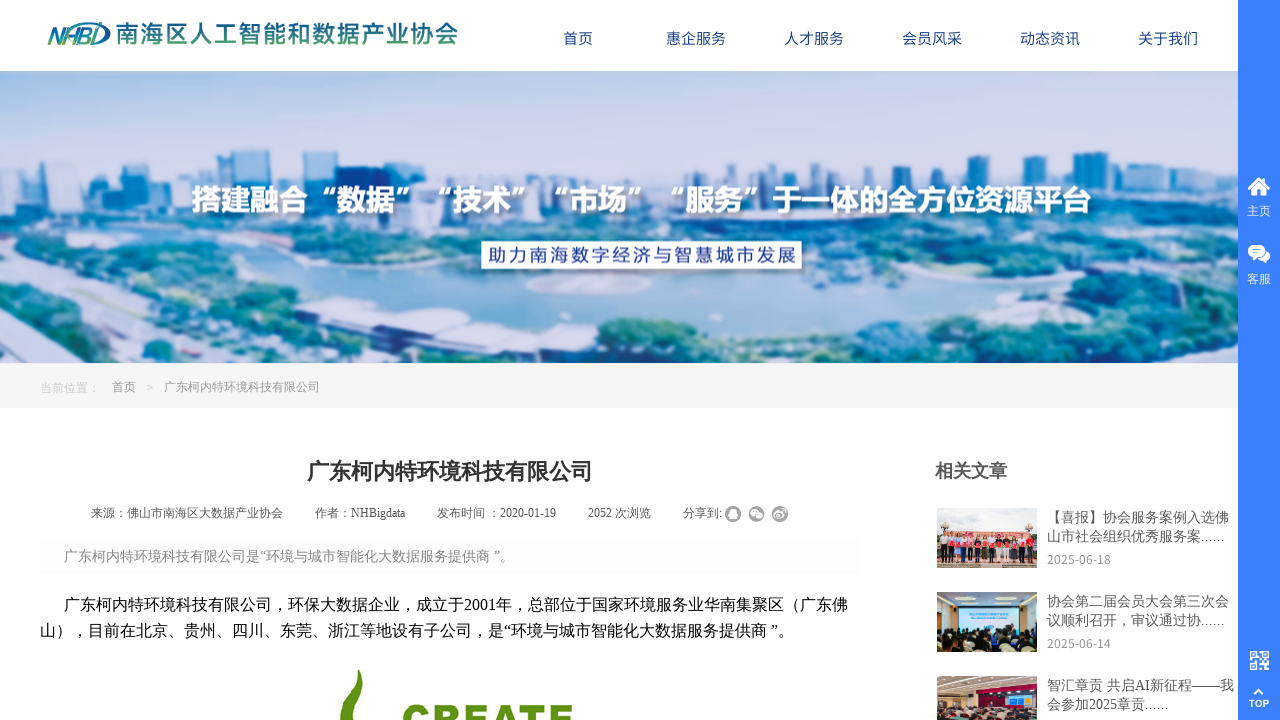

--- FILE ---
content_type: text/html; charset=utf-8
request_url: https://www.nhbigdata.com/detail_news?article_id=2594
body_size: 25129
content:
<!DOCTYPE html PUBLIC "-//W3C//DTD XHTML 1.0 Transitional//EN" "http://www.w3.org/TR/xhtml1/DTD/xhtml1-transitional.dtd">
<html xmlns="http://www.w3.org/1999/xhtml" lang="zh-Hans" >
	<head>
		<meta http-equiv="X-UA-Compatible" content="IE=Edge,chrome=1" />
	<meta name="viewport" content="width=1200" />	<meta http-equiv="Content-Type" content="text/html; charset=utf-8" />
		<meta name="format-detection" content="telephone=no" />
	     <meta http-equiv="Cache-Control" content="no-transform"/> 
     <meta http-equiv="Cache-Control" content="no-siteapp"/>
	<title>广东柯内特环境科技有限公司 - NHBD</title>
	<meta name="keywords"  content="网站关键字,智慧城市," />
	<meta name="description" content="网站描述，广东柯内特环境科技有限公司" />
    
                
		<meta property="og:image" content="https://aosspic10001.websiteonline.cn/pmo12f307/image/favicon_kyk4.ico">
		<link rel="shortcut icon" href="https://aosspic10001.websiteonline.cn/pmo12f307/image/favicon_kyk4.ico" type="image/x-icon" />
	<link rel="Bookmark" href="https://aosspic10001.websiteonline.cn/pmo12f307/image/favicon_kyk4.ico" />
		

		<link href="https://static.websiteonline.cn/website/template/default/css/default.css?v=17534100" rel="stylesheet" type="text/css" />
<link href="https://www.nhbigdata.com/template/default/css/font/font.css?v=15750090" rel="stylesheet" type="text/css" />
<link href="https://www.nhbigdata.com/template/default/css/wpassword/iconfont.css?v=17496248" rel="stylesheet" type="text/css" />
<link href="https://static.websiteonline.cn/website/plugin/media/css/media.css?v=14077216" rel="stylesheet" type="text/css" />
<link href="https://static.websiteonline.cn/website/plugin/breadcrumb/css/breadcrumb.css?v=16086008" rel="stylesheet" type="text/css" />
<link href="https://static.websiteonline.cn/website/plugin/title/css/title.css?v=17083134" rel="stylesheet" type="text/css" />
<link href="https://static.websiteonline.cn/website/plugin/article_detail/css/article_detail.css?v=17387192" rel="stylesheet" type="text/css" />
<link href="https://static.websiteonline.cn/website/plugin/sidebar/css/sidebar.css?v=16860282" rel="stylesheet" type="text/css" />
<style type="text/css">#scroll_container{font-family:微软雅黑,Arial;font-size:12px;font-weight:normal;font-style:normal;line-height:15px;}
#scroll_container h1,#scroll_container h2,#scroll_container h3,#scroll_container h4,#scroll_container h5,#scroll_container h6{font-family:微软雅黑,Arial;font-size:12px;font-weight:normal;font-style:normal;}
#scroll_container h1{font-family:微软雅黑,;font-size:12px;font-weight:normal;font-style:normal;}
#scroll_container h2{font-family:微软雅黑,;font-size:12px;font-weight:normal;font-style:normal;}
#scroll_container h3{font-family:微软雅黑,;font-size:12px;font-weight:normal;font-style:normal;}
#scroll_container h4{font-family:微软雅黑,;font-size:12px;font-weight:normal;font-style:normal;}
#scroll_container h5{font-family:微软雅黑,;font-size:12px;font-weight:normal;font-style:normal;}
#scroll_container h6{font-family:微软雅黑,;font-size:12px;font-weight:normal;font-style:normal;}
.scroll_contain a:link{font-family:微软雅黑,Arial;font-size:12px;font-weight:normal;font-style:normal;}
#scroll_container a:visited{font-weight:normal;font-style:normal;}
#scroll_container a:hover{font-weight:normal;font-style:normal;}
.prop_rotate_angle sup,.prop_rotate_angle .posblk-deg{font-size:11px; color:#CDCDCD; font-weight:normal; font-style:normal; }ins#qiao-wrap{height:0;} #qiao-wrap{display:block;}
</style> 
</head>
<body  >
<input type="hidden" value="2" name="_user_level_val" />
								<script type="text/javascript" language="javascript" src="https://static.websiteonline.cn/website/script/??libsjq.js,jquery.custom.js,jquery.lazyload.js,jquery.rotateutility.js,lab.js,wopop_all.js,jquery.cookie.js,jquery.simplemodal.js,fullcollumn.js,objectFitPolyfill.min.js,ierotate.js,effects/velocity.js,effects/velocity.ui.js,effects/effects.js,fullpagescroll.js,common.js,heightAdapt.js?v=17573096"></script>
<script type="text/javascript" language="javascript" src="https://static.websiteonline.cn/website/plugin/??media/js/init.js,new_navigation/js/overall.js,new_navigation/styles/hs7/init.js,breadcrumb/js/init.js,article_list/js/init.js?v=17621358"></script>
	<script type="text/javascript" language="javascript">
    			var webmodel = {};
	        
    wp_pages_global_func($.extend({
        'isedit': '0',
        'islogin': '0',
        'domain': 'pmo12f307',
        'p_rooturl': 'https://www.nhbigdata.com',
        'static_rooturl': 'https://static.websiteonline.cn/website',
        'interface_locale': "zh_CN",
        'dev_mode': "0",
        'getsession': ''
    }, {"phpsessionid":"","punyurl":"https:\/\/www.nhbigdata.com","curr_locale":"zh_CN","mscript_name":"","converted":false}));
    
	</script>

<link href="https://www.nhbigdata.com/96c0c3f49f9e7e98c98275af9c530fba.cssx" rel="stylesheet" /><div id="page_set_css">
</div><input type="hidden" id="page_id" name="page_id" value="19" rpid="19">
<div id="scroll_container" class="scroll_contain" style="">
	    	<div id="scroll_container_bg" style=";">&nbsp;</div>
<script>
initScrollcontainerHeight();	
</script>
     <div id="overflow_canvas_container">        <div id="canvas" style=" margin: 0 auto;width:1200px;;height:3852px">
    <div id="layer6D3B020708D6D710CCDF9C6B5FA5F641" class="full_column"  infixed='1' zindextop='1'  style="width:1200px;position:absolute;top:0px;height:75px;z-index:501;">
    <div class="full_width " style="position:absolute;height:75px;background-color:transparent;background:;background-position:center top;background-repeat:repeat-x;background-image:url('https://pmo12f307-pic15.websiteonline.cn/upload/templatefiles/navbg_4288.png');">		
    </div>
			<div class="full_content" style="width:1200px; position:absolute;left:0;top:0;margin-left: 0px;background-color:transparent;background:;background-position:left top;height:75px;">
								<div id='layer2B2400CACE04377B849AA19867361018' type='media'  class='cstlayer' style='left: 0px; top: 13px; position: absolute; z-index: 103; width: 425px; height: 40px; '  mid=""  fatherid='layer6D3B020708D6D710CCDF9C6B5FA5F641'    deg='0'><script>
create_pc_media_set_pic('layer2B2400CACE04377B849AA19867361018',false);
</script>
<div class="wp-media_content"  style="overflow: hidden; width: 425px; height: 40px; border-width: 0px; border-style: solid; padding: 0px;" type="0">
<div class="img_over"  style='overflow: hidden; border-color: transparent; border-width: 0px; position: relative; width: 425px; height: 40px;'>

<div class="imgloading" style="z-index:100;"> </div>
<img  id="wp-media-image_layer2B2400CACE04377B849AA19867361018" onerror="set_thumb_layer2B2400CACE04377B849AA19867361018(this);" onload="set_thumb_layer2B2400CACE04377B849AA19867361018(this);" class="paragraph_image"  type="zoom" src="https://aosspic10001.websiteonline.cn/pmo12f307/image/logo2.png" style="width: 425px; height: auto; top: -6px; left: 0px; position: relative;;" />
</div>

</div>
<script>
(function(){
		layer_media_init_func('layer2B2400CACE04377B849AA19867361018',{"isedit":false,"has_effects":false});
})()
</script>
</div><script>				 $('#layer2B2400CACE04377B849AA19867361018').triggerHandler('layer_ready');</script><div id='layer9EA6EB346B5C09DF6B0ADA926E310CEE' type='media'  class='cstlayer' style='left: 871px; top: 23px; position: absolute; z-index: 102; width: 15px; height: 12px; '  mid=""  fatherid='layer6D3B020708D6D710CCDF9C6B5FA5F641'    deg='0'><script>
create_pc_media_set_pic('layer9EA6EB346B5C09DF6B0ADA926E310CEE',false);
</script>
<div class="wp-media_content"  style="overflow: hidden; width: 15px; height: 12px;" type="0">
<div class="img_over"  style='overflow: hidden; border-color: transparent; border-width: 0px; position: relative; width: 15px; height: 12px;'>

<div class="imgloading" style="z-index:100;"> </div>
<img  id="wp-media-image_layer9EA6EB346B5C09DF6B0ADA926E310CEE" onerror="set_thumb_layer9EA6EB346B5C09DF6B0ADA926E310CEE(this);" onload="set_thumb_layer9EA6EB346B5C09DF6B0ADA926E310CEE(this);" class="paragraph_image"  type="zoom" src="https://pmo12f307-pic15.websiteonline.cn/upload/templatefiles/usx3.png" style="width: 15px; height: 12px;;" />
</div>

</div>
<script>
(function(){
		layer_media_init_func('layer9EA6EB346B5C09DF6B0ADA926E310CEE',{"isedit":false,"has_effects":false});
})()
</script>
</div><script>				 $('#layer9EA6EB346B5C09DF6B0ADA926E310CEE').triggerHandler('layer_ready');</script><div id='layer11DEFB1D661931BC845B9F74837BA5C3' type='media'  class='cstlayer' style='left: 1078px; top: 22px; position: absolute; z-index: 101; width: 11px; height: 14px; '  mid=""  fatherid='layer6D3B020708D6D710CCDF9C6B5FA5F641'    deg='0'><script>
create_pc_media_set_pic('layer11DEFB1D661931BC845B9F74837BA5C3',false);
</script>
<div class="wp-media_content"  style="overflow: hidden; width: 11px; height: 14px; border-width: 0px; border-style: solid; padding: 0px;" type="0">
<div class="img_over"  style='overflow: hidden; border-color: transparent; border-width: 0px; position: relative; width: 11px; height: 14px;'>

<div class="imgloading" style="z-index:100;"> </div>
<img  id="wp-media-image_layer11DEFB1D661931BC845B9F74837BA5C3" onerror="set_thumb_layer11DEFB1D661931BC845B9F74837BA5C3(this);" onload="set_thumb_layer11DEFB1D661931BC845B9F74837BA5C3(this);" class="paragraph_image"  type="zoom" src="https://pmo12f307-pic15.websiteonline.cn/upload/templatefiles/ziao.png" style="width: 11px; height: 14px;;" />
</div>

</div>
<script>
(function(){
		layer_media_init_func('layer11DEFB1D661931BC845B9F74837BA5C3',{"isedit":false,"has_effects":false});
})()
</script>
</div><script>				 $('#layer11DEFB1D661931BC845B9F74837BA5C3').triggerHandler('layer_ready');</script><div id='layerD811E0195F7CD9089E640B9D62B7BAD1' type='new_navigation'  class='cstlayer' style='left: 469px; top: 11px; position: absolute; z-index: 120; width: 731px; height: 54px; '  mid=""  fatherid='layer6D3B020708D6D710CCDF9C6B5FA5F641'    deg='0'><div class="wp-new_navigation_content" style="border-color: transparent; border-width: 0px; width: 731px; border-style: solid; padding: 0px; background-attachment: scroll; display: block; overflow: visible; height: auto;;display:block;overflow:hidden;height:0px;" type="0">
<script type="text/javascript"> 
		
		$("#layerD811E0195F7CD9089E640B9D62B7BAD1").data("m_show", '');
	</script>
<div skin="hs7" class="nav1 menu_hs7" ishorizon="1" colorstyle="darkgreen" direction="0" more="更多" moreshow="1" morecolor="lightskyblue" hover="1" hover_scr="0" submethod="0" umenu="0" dmenu="0" sethomeurl="https://www.nhbigdata.com/Home" smcenter="1">
		<ul id="nav_layerD811E0195F7CD9089E640B9D62B7BAD1" class="navigation"  style="width:auto;"  >
		<li style="z-index:2;"  class="wp_subtop"  pid="1" ><a  class="  "  href="https://www.nhbigdata.com">首页</a></li><li style="z-index:2;"  class="wp_subtop"  pid="17" ><a  class=" sub "  href="https://www.nhbigdata.com/enterprise">惠企服务</a><ul style="z-index:2;"><li style="z-index:3;"  class=""  pid=0 ><a  class="  "  href="https://www.nhbigdata.com/detail_news?article_id=2334&menu_id=46" target="_blank">科技成果评价</a></li><li style="z-index:3;"  class=""  pid=0 ><a  class="  "  href="https://www.nhbigdata.com/detail_news?article_id=2335&menu_id=47">软件产品测评</a></li><li style="z-index:3;"  class=""  pid=0 ><a  class="  "  href="https://www.nhbigdata.com/detail_news?article_id=2336&menu_id=48">信息安全等级保护</a></li><li style="z-index:3;"  class=""  pid=0 ><a  class="  "  href="https://www.nhbigdata.com/detail_news?article_id=2648&menu_id=52">数据管理能力成熟度评估模型</a></li></ul></li><li style="z-index:2;"  class="wp_subtop"  pid="44" ><a  class=" sub "  href="https://www.nhbigdata.com/talent_service">人才服务</a><ul style="z-index:2;"><li style="z-index:3;"  class=""  pid=0 ><a  class="  "  href="https://www.nhbigdata.com/cooperation">校企合作对接</a></li><li style="z-index:3;"  class=""  pid=0 ><a  class="  "  href="https://www.nhbigdata.com/detail_news?article_id=2337&menu_id=51">首席数据官培训认证</a></li><li style="z-index:3;"  class=""  pid=0 ><a  class="  "  href="https://www.nhbigdata.com/detail_news?article_id=2339&menu_id=50">数据安全师(中级)培训考证</a></li><li style="z-index:3;"  class=""  pid=0 ><a  class="  "  href="https://www.nhbigdata.com/detail_news?article_id=2340&menu_id=49">大数据职业技能培训</a></li></ul></li><li style="z-index:2;"  class="wp_subtop"  pid="21" ><a  class=" sub "  href="https://www.nhbigdata.com/member">会员风采</a><ul style="z-index:2;"><li style="z-index:3;"  class=""  pid=0 ><a  class="  "  href="https://www.nhbigdata.com/member_enterprise">会员企业</a></li><li style="z-index:3;"  class=""  pid=0 ><a  class="  "  href="https://www.nhbigdata.com/member_news">会员资讯</a></li></ul></li><li style="z-index:2;"  class="wp_subtop"  pid="5" ><a  class=" sub "  href="https://www.nhbigdata.com/news">动态资讯</a><ul style="z-index:2;"><li style="z-index:3;"  class=""  pid=0 ><a  class="  "  href="https://www.nhbigdata.com/news?article_category=2&menu_id=33">活动资讯</a></li><li style="z-index:3;"  class=""  pid=0 ><a  class="  "  href="https://www.nhbigdata.com/policy">政策指引</a></li></ul></li><li style="z-index:2;"  class="wp_subtop"  pid="2" ><a  class=" sub "  href="https://www.nhbigdata.com/about">关于我们</a><ul style="z-index:2;"><li style="z-index:3;"  class=""  pid=0 ><a  class="  "  href="https://www.nhbigdata.com/detail_news?article_id=2341&menu_id=26">协会简介</a></li><li style="z-index:3;"  class=""  pid=0 ><a  class="  "  href="https://www.nhbigdata.com/detail_news?article_id=2038&menu_id=27">协会章程</a></li><li style="z-index:3;"  class=""  pid=0 ><a  class="  "  href="https://www.nhbigdata.com/detail_news?article_id=2376&menu_id=28">协会架构</a></li><li style="z-index:3;"  class=""  pid=0 ><a  class="  "  href="https://www.nhbigdata.com/detail_news?article_id=2378&menu_id=30">诚信自律</a></li><li style="z-index:3;"  class=""  pid=0 ><a  class="  "  href="https://www.nhbigdata.com/detail_news?article_id=2379&menu_id=29">工作职责</a></li><li style="z-index:3;"  class=""  pid=0 ><a  class="  "  href="https://www.nhbigdata.com/detail_news?article_id=2377&menu_id=31">申请入会</a></li><li style="z-index:3;"  class=""  pid=0 ><a  class="  "  href="https://www.nhbigdata.com/contact">联系我们</a></li></ul></li>	</ul>
</div>

<script type="text/javascript"> 
				$("#layerD811E0195F7CD9089E640B9D62B7BAD1").data("datasty_", '@charset "utf-8";  #nav_layerD811E0195F7CD9089E640B9D62B7BAD1,#nav_layerD811E0195F7CD9089E640B9D62B7BAD1 ul,#nav_layerD811E0195F7CD9089E640B9D62B7BAD1 li{list-style-type:none; margin:0px; padding:0px; border:thin none;}  #nav_layerD811E0195F7CD9089E640B9D62B7BAD1 {position:relative;height:54px;line-height:54px; background:url(https://static.websiteonline.cn/website/plugin/new_navigation/styles/hs7/nav_bg.jpg) repeat-x; margin-bottom:10px;padding-left:10px; }  #nav_layerD811E0195F7CD9089E640B9D62B7BAD1 li.wp_subtop{padding-left:5px;padding-right:5px;text-align:center;position:relative;float:left;padding-bottom:0px;width:115px;height:54px;line-height:54px;background-image:url(https://static.websiteonline.cn/website/plugin/new_navigation/view/images/png_bg.png);background-repeat:no-repeat;background-position:top right;background-color:transparent;}  #nav_layerD811E0195F7CD9089E640B9D62B7BAD1 li.wp_subtop:hover{width:115px;height:54px;line-height:54px;background-image:url(https://static.websiteonline.cn/website/plugin/new_navigation/styles/hs7/li_hover.png);background-color:transparent;background-position:bottom left;background-repeat:repeat-x;}  #nav_layerD811E0195F7CD9089E640B9D62B7BAD1 li.wp_subtop>a{white-space:nowrap;display:block;padding:0px;text-decoration:none;font-size:12px;font-family:arial;color:#ffffff;text-align:center;font-weight:normal;font-style:normal; overflow:hidden;}  #nav_layerD811E0195F7CD9089E640B9D62B7BAD1 li.wp_subtop>a:hover{font-size:12px;font-family:arial;color:#fff;text-align:center;font-weight:normal;font-style:normal;}  #nav_layerD811E0195F7CD9089E640B9D62B7BAD1 ul{position:absolute;left:0px;display:none;padding-left:5px;padding-right:5px;background-image:url(https://static.websiteonline.cn/website/plugin/new_navigation/view/images/png_bg.png);background-color:transparent;margin-left:0px;padding-top:10px; padding-bottom:8px;}  #nav_layerD811E0195F7CD9089E640B9D62B7BAD1 ul li{position:relative;text-align:center;padding-bottom:0px;padding-left:5px;padding-right:5px;height:31px;line-height:31px;background-image:url(https://static.websiteonline.cn/website/plugin/new_navigation/view/images/png_bg.png);background-repeat:repeat;background-position:top left;background-color:#516c47;}  #nav_layerD811E0195F7CD9089E640B9D62B7BAD1 ul li:hover{height:31px;text-align:center;line-height:31px;padding-left:5px;padding-right:5px; background-image:url(https://static.websiteonline.cn/website/plugin/new_navigation/view/images/png_bg.png);background-repeat:repeat;background-position:top left;background-color:#3a4c34;}  #nav_layerD811E0195F7CD9089E640B9D62B7BAD1 ul li a {display:block;font-size:12px;font-family:arial;color:#fff;text-align:center;font-weight:normal;font-style:normal;white-space:nowrap;}  #nav_layerD811E0195F7CD9089E640B9D62B7BAD1 ul li a:hover{display:block;font-size:12px;font-family:arial;color:#ffffff;text-align:center;font-weight:normal;font-style:normal;}');
		$("#layerD811E0195F7CD9089E640B9D62B7BAD1").data("datastys_", '#nav_layerD811E0195F7CD9089E640B9D62B7BAD1{background-color:transparent;} #nav_layerD811E0195F7CD9089E640B9D62B7BAD1{background-image:url(https://static.websiteonline.cn/website/plugin/new_navigation/view/images/png_bg.png);} #nav_layerD811E0195F7CD9089E640B9D62B7BAD1{background:;}  #nav_layerD811E0195F7CD9089E640B9D62B7BAD1 li.wp_subtop:hover{background-image:url(https://static.websiteonline.cn/website/plugin/new_navigation/view/images/png_bg.png);} #nav_layerD811E0195F7CD9089E640B9D62B7BAD1 li.wp_subtop:hover{background-color:transparent;}       #nav_layerD811E0195F7CD9089E640B9D62B7BAD1 ul li a{color:#1c4587;}  #nav_layerD811E0195F7CD9089E640B9D62B7BAD1 li.wp_subtop>a{color:#1c4587;}                         #nav_layerD811E0195F7CD9089E640B9D62B7BAD1 ul li:hover{background-image:url(https://static.websiteonline.cn/website/plugin/new_navigation/view/images/png_bg.png);}   #nav_layerD811E0195F7CD9089E640B9D62B7BAD1 ul li{background-image:url(https://static.websiteonline.cn/website/plugin/new_navigation/view/images/png_bg.png);}            #nav_layerD811E0195F7CD9089E640B9D62B7BAD1 ul li a:hover{color:#ffffff;}                #nav_layerD811E0195F7CD9089E640B9D62B7BAD1 ul li{border-radius:2px;behavior: url(script/pie.htc);}        #nav_layerD811E0195F7CD9089E640B9D62B7BAD1 li.wp_subtop{width:108px;}        #nav_layerD811E0195F7CD9089E640B9D62B7BAD1 li.wp_subtop:hover{width:108px;}   #nav_layerD811E0195F7CD9089E640B9D62B7BAD1 ul li{background:transparent;} #nav_layerD811E0195F7CD9089E640B9D62B7BAD1 ul li{background-color:#ffffff;}          #nav_layerD811E0195F7CD9089E640B9D62B7BAD1{border-radius:6px;behavior: url(script/pie.htc);} #nav_layerD811E0195F7CD9089E640B9D62B7BAD1 li.wp_subtop>a:hover{color:#3b80ff;} #nav_layerD811E0195F7CD9089E640B9D62B7BAD1 ul li:hover{background:transparent;} #nav_layerD811E0195F7CD9089E640B9D62B7BAD1 ul li:hover{background-color:#3b80ff;} #nav_layerD811E0195F7CD9089E640B9D62B7BAD1 li.wp_subtop>a{font-family:SourceHanSansCN-Regular;} #nav_layerD811E0195F7CD9089E640B9D62B7BAD1 li.wp_subtop>a:hover{font-family:SourceHanSansCN-Regular;} #nav_layerD811E0195F7CD9089E640B9D62B7BAD1 ul li a{font-family:SourceHanSansCN-Regular;} #nav_layerD811E0195F7CD9089E640B9D62B7BAD1 ul li a:hover{font-family:SourceHanSansCN-Regular;}           #nav_layerD811E0195F7CD9089E640B9D62B7BAD1 ul li a:hover{font-size:13px;} #nav_layerD811E0195F7CD9089E640B9D62B7BAD1 ul li a{font-size:13px;} #nav_layerD811E0195F7CD9089E640B9D62B7BAD1 li.wp_subtop>a{font-size:15px;} #nav_layerD811E0195F7CD9089E640B9D62B7BAD1 li.wp_subtop>a:hover{font-size:15px;} #nav_layerD811E0195F7CD9089E640B9D62B7BAD1 ul li{background-position:center left;} #nav_layerD811E0195F7CD9089E640B9D62B7BAD1 ul li:hover{background-position:center left;}');
	
			var b_width=parseInt($("#layerD811E0195F7CD9089E640B9D62B7BAD1").find('.wp-new_navigation_content').css('border-bottom-width'));
	if(b_width>0){
		$("#nav_layerD811E0195F7CD9089E640B9D62B7BAD1").css('margin-bottom','0px');
	}
	</script>

<script type="text/javascript">
function wp_get_navstyle(layer_id,key){
		var navStyle = $.trim($("#"+layer_id).data(key));
		return navStyle;	
	
}	
richtxt('layerD811E0195F7CD9089E640B9D62B7BAD1');
</script><script type="text/javascript">
layer_new_navigation_hs7_func({"isedit":false,"layer_id":"layerD811E0195F7CD9089E640B9D62B7BAD1","menustyle":"hs7"});

</script><div class="navigation_more" data-more="lightskyblue" data-typeval="0" data-menudata="&quot;&quot;"></div>
</div>
<script type="text/javascript">
 $(function(){
	layer_new_navigation_content_func({"isedit":false,"layer_id":"layerD811E0195F7CD9089E640B9D62B7BAD1","menustyle":"hs7","addopts":{"border-right-color":"transparent","padding-right":"10","border-right-style":"none","border-right-width":"0px"}});
});
</script>

</div><script>				 $('#layerD811E0195F7CD9089E640B9D62B7BAD1').triggerHandler('layer_ready');</script><div id='layer3C8A0284200CDFB35EC3BF3A014399E9' type='media'  class='cstlayer' style='left: 0px; top: 17px; position: absolute; z-index: 100; width: 99px; height: 15px; '  mid=""  fatherid='layer6D3B020708D6D710CCDF9C6B5FA5F641'    deg='0'><script>
create_pc_media_set_pic('layer3C8A0284200CDFB35EC3BF3A014399E9',false);
</script>
<div class="wp-media_content"  style="overflow: hidden; width: 99px; height: 15px; border-width: 0px; border-style: solid; padding: 0px;" type="0">
<div class="img_over"  style='overflow: hidden; border-color: transparent; border-width: 0px; position: relative; width: 99px; height: 15px;'>

<div class="imgloading" style="z-index:100;"> </div>
<img  id="wp-media-image_layer3C8A0284200CDFB35EC3BF3A014399E9" onerror="set_thumb_layer3C8A0284200CDFB35EC3BF3A014399E9(this);" onload="set_thumb_layer3C8A0284200CDFB35EC3BF3A014399E9(this);" class="paragraph_image"  type="zoom" src="https://pmo12f307-pic15.websiteonline.cn/upload/templatefiles/security@2x.png" style="width: 99px; height: 15px;;" />
</div>

</div>
<script>
(function(){
		layer_media_init_func('layer3C8A0284200CDFB35EC3BF3A014399E9',{"isedit":false,"has_effects":false});
})()
</script>
</div><script>				 $('#layer3C8A0284200CDFB35EC3BF3A014399E9').triggerHandler('layer_ready');</script>                                
                                <div class="fullcontent_opacity" style="width: 100%;height: 100%;position: absolute;left: 0;right: 0;top: 0;display:none;"></div>
			</div>
</div>
<script>
        $(".content_copen").live('click',function(){
        $(this).closest(".full_column").hide();
    });
	var $fullwidth=$('#layer6D3B020708D6D710CCDF9C6B5FA5F641 .full_width');
	$fullwidth.css({left:0-$('#canvas').offset().left+$('#scroll_container').offset().left-$('#scroll_container').scrollLeft()-$.parseInteger($('#canvas').css("borderLeftWidth")),width:$('#scroll_container_bg').width()});
	$(function () {
				var videoParams={"id":"layer6D3B020708D6D710CCDF9C6B5FA5F641","bgauto":null,"ctauto":null,"bVideouse":null,"cVideouse":null,"bgvHeight":null,"bgvWidth":null};
		fullcolumn_bgvideo_init_func(videoParams);
                var bgHoverParams={"full":{"hover":null,"opacity":null,"bg":"transparent","id":"layer6D3B020708D6D710CCDF9C6B5FA5F641","bgopacity":null,"zindextopcolorset":""},"full_con":{"hover":null,"opacity":null,"bg":"transparent","id":"layer6D3B020708D6D710CCDF9C6B5FA5F641","bgopacity":null}};
		fullcolumn_HoverInit(bgHoverParams);
        });
</script>


<div id="layer976BF8E21203C1C656AE1E2D7AFF3663" class="full_column"   style="width:1200px;position:absolute;top:69px;height:297px;z-index:102;">
    <div class="full_width " style="position:absolute;height:297px;background-color:#CCCCCC;background-image:url('https://aosspic10001.websiteonline.cn/pmo12f307/image/about_banner.png');background-position:center center;background-repeat:repeat-x;">		
    </div>
			<div class="full_content" style="width:1200px; position:absolute;left:0;top:0;margin-left: 0px;;height:297px;">
								                                
                                <div class="fullcontent_opacity" style="width: 100%;height: 100%;position: absolute;left: 0;right: 0;top: 0;display:none;"></div>
			</div>
</div>
<script>
        $(".content_copen").live('click',function(){
        $(this).closest(".full_column").hide();
    });
	var $fullwidth=$('#layer976BF8E21203C1C656AE1E2D7AFF3663 .full_width');
	$fullwidth.css({left:0-$('#canvas').offset().left+$('#scroll_container').offset().left-$('#scroll_container').scrollLeft()-$.parseInteger($('#canvas').css("borderLeftWidth")),width:$('#scroll_container_bg').width()});
	$(function () {
				var videoParams={"id":"layer976BF8E21203C1C656AE1E2D7AFF3663","bgauto":null,"ctauto":null,"bVideouse":null,"cVideouse":null,"bgvHeight":null,"bgvWidth":null};
		fullcolumn_bgvideo_init_func(videoParams);
                var bgHoverParams={"full":{"hover":null,"opacity":null,"bg":"#CCCCCC","id":"layer976BF8E21203C1C656AE1E2D7AFF3663","bgopacity":null,"zindextopcolorset":""},"full_con":{"hover":null,"opacity":null,"bg":null,"id":"layer976BF8E21203C1C656AE1E2D7AFF3663","bgopacity":null}};
		fullcolumn_HoverInit(bgHoverParams);
        });
</script>


<div id="layerEDCE5A026B5AA12E6387D2FCE0726C4C" class="full_column"   style="width:1200px;position:absolute;top:363px;height:50px;z-index:117;">
    <div class="full_width " style="position:absolute;height:50px;background-color:#f6f6f6;background-image:url('https://pmo12f307-pic15.websiteonline.cn/upload/templatefiles/border.jpg');background-repeat:repeat-x;background-position:center top;background:;">		
    </div>
			<div class="full_content" style="width:1200px; position:absolute;left:0;top:0;margin-left: 0px;;height:50px;">
								<div id='layerBEF2180FACB894CBD5E93155852C98CA' type='breadcrumb'  class='cstlayer' style='left: 72px; top: 17px; position: absolute; z-index: 151; width: 1108px; height: 16px; '  mid=""  fatherid='layerEDCE5A026B5AA12E6387D2FCE0726C4C'    deg='0'><div class="wp-breadcrumb_content" style="width: 1108px; height: 16px;" ShowCpage="1" >
<div class='breadcrumb_plugin'>

<span class="breadcrumbtext" gzdata="gzorder"><a href="https://www.nhbigdata.com/" style="line-height:100%; color: rgb(153, 153, 153); font-size: 12px; font-family: Microsoft YaHei;" >首页</a></span>
<span style="line-height:100%; margin-left:5px;margin-right:5px;color:rgb(204, 204, 204);font-size:12px;" class="breadcrumbfuhao">＞</span>
<span class="breadcrumbtext"><a href="https://www.nhbigdata.com/detail_news?article_id=2594" style="line-height:100%; color: rgb(153, 153, 153); font-size: 12px; font-family: Microsoft YaHei;" >广东柯内特环境科技有限公司</a></span>
</div>
</div>
<script>
layer_breadcrumb_ready_func('layerBEF2180FACB894CBD5E93155852C98CA', '');
</script></div><script>				 $('#layerBEF2180FACB894CBD5E93155852C98CA').triggerHandler('layer_ready');</script><div id='layerE778104AB3AFFEFBF360C4D06F730B6F' type='title'  class='cstlayer' style='left: 0px; top: 16.5px; position: absolute; z-index: 100; width: 66px; height: 17px; '  mid=""  fatherid='layerEDCE5A026B5AA12E6387D2FCE0726C4C'    deg='0'><div class="wp-title_content" style="overflow-wrap: break-word; padding: 0px; border-color: transparent; border-width: 0px; height: 17px; width: 66px; display: block;"><span style="color: rgb(204, 204, 204); font-family: &quot;Microsoft YaHei&quot;;">当前位置：</span><span style="font-family:Microsoft YaHei;">​</span></div>
<script type="text/javascript">
$(function(){
	$('.wp-title_content').each(function(){
		if($(this).find('div').attr('align')=='justify'){
			$(this).find('div').css({'text-justify':'inter-ideograph','text-align':'justify'});
		}
	})	
})
</script>

</div><script>				 $('#layerE778104AB3AFFEFBF360C4D06F730B6F').triggerHandler('layer_ready');</script>                                
                                <div class="fullcontent_opacity" style="width: 100%;height: 100%;position: absolute;left: 0;right: 0;top: 0;display:none;"></div>
			</div>
</div>
<script>
        $(".content_copen").live('click',function(){
        $(this).closest(".full_column").hide();
    });
	var $fullwidth=$('#layerEDCE5A026B5AA12E6387D2FCE0726C4C .full_width');
	$fullwidth.css({left:0-$('#canvas').offset().left+$('#scroll_container').offset().left-$('#scroll_container').scrollLeft()-$.parseInteger($('#canvas').css("borderLeftWidth")),width:$('#scroll_container_bg').width()});
	$(function () {
				var videoParams={"id":"layerEDCE5A026B5AA12E6387D2FCE0726C4C","bgauto":null,"ctauto":null,"bVideouse":null,"cVideouse":null,"bgvHeight":null,"bgvWidth":null};
		fullcolumn_bgvideo_init_func(videoParams);
                var bgHoverParams={"full":{"hover":null,"opacity":null,"bg":"#f6f6f6","id":"layerEDCE5A026B5AA12E6387D2FCE0726C4C","bgopacity":null,"zindextopcolorset":""},"full_con":{"hover":null,"opacity":null,"bg":null,"id":"layerEDCE5A026B5AA12E6387D2FCE0726C4C","bgopacity":null}};
		fullcolumn_HoverInit(bgHoverParams);
        });
</script>


<div id="layer3DF5B8AD2FC27FA88C1E8CDAF96A7A3E" class="full_column"   style="width:1200px;position:absolute;top:408px;height:3444px;z-index:128;">
    <div class="full_width " style="position:absolute;height:3444px;background-color:#ffffff;background:;background-image:url('https://pmo12f307-pic15.websiteonline.cn/upload/templatefiles/border.jpg');background-position:center bottom;background-repeat:repeat-x;">		
    </div>
			<div class="full_content" style="width:1200px; position:absolute;left:0;top:0;margin-left: 0px;background-position:center center;background-color:#ffffff;background:;height:3444px;">
								<div id='layer3C4F793541F25F0522E3E833F83740FA' type='article_list'  class='cstlayer' style='left: 897px; top: 100px; position: absolute; z-index: 101; width: 303px; height: 840px; '  mid=""  fatherid='layer3DF5B8AD2FC27FA88C1E8CDAF96A7A3E'    deg='0'><script>

 
(function(){
var param={"layer_id":"layer3C4F793541F25F0522E3E833F83740FA","articleStyle":"default"};
layer_article_list_init_func(param);
})()
</script>	
<div class="wp-article_content wp-article_list_content" style="border-color: transparent; border-width: 0px; overflow: hidden; width: 303px; height: 840px; border-style: solid; padding: 0px;">
	
	<div skin="default" class="wp-article_css wp-article_list_css" style="display:none;">
<script type="text/javascript">
	

if ("default" === "skin3") {
$(function(){    
	$('#layer3C4F793541F25F0522E3E833F83740FA').find("ul li").hover(function(){		
		$(this).removeClass("lihout").addClass("lihover");
	},function(){		 
		$(this).removeClass("lihover").addClass("lihout");		
	});
 
});
}
</script>
	</div>
	<div class="article_list-layer3C4F793541F25F0522E3E833F83740FA" style="overflow:hidden;">
		
<ul class="art-outcontainer">
<li class="wpart-border-line" style=" margin-bottom:24px;">
<div class="wp-new-article-style-01-left" style="height:60px;width:100px;text-align:center;position: relative;overflow: hidden">
<div class="imgloading" style="height:58px;width:98px;"> </div>
<a    class='articleid' 	 
	articleid="2840"
	 href="https://www.nhbigdata.com/detail_news?article_id=2840" ><img onload="set_thumb_layer3C4F793541F25F0522E3E833F83740FA(this);" alt='【喜报】协会服务案例入选佛山市社会组织优秀服务案例' class="wp-article_list-thumbnail" style="margin:0 auto;position: relative;height:60px;width:100px;" src="https://aosspic10001.websiteonline.cn/pmo12f307/image/微信图片_20250618144353.jpg" /></a>
</div><!--wp-new-article-style-01-left-->
<div class="wp-new-article-style-01-right">
<p class="title">
    
    <a   class='articleid' 	 
	articleid="2840"
	 href="https://www.nhbigdata.com/detail_news?article_id=2840" title="【喜报】协会服务案例入选佛山市社会组织优秀服务案例" >【喜报】协会服务案例入选佛山市社会组织优秀服务案......</a>
</p>
<p class="time"><span class="wp-new-ar-pro-time">2025-06-18</span></p>
	<input type="hidden" class="articleid" data-title="【喜报】协会服务案例入选佛山市社会组织优秀服务案例">
	<input type="hidden" class="abstract" data-desc="">
</div><!--wp-new-article-style-01-right-->
</li>

<li class="wpart-border-line" style=" margin-bottom:24px;">
<div class="wp-new-article-style-01-left" style="height:60px;width:100px;text-align:center;position: relative;overflow: hidden">
<div class="imgloading" style="height:58px;width:98px;"> </div>
<a    class='articleid' 	 
	articleid="2839"
	 href="https://www.nhbigdata.com/detail_news?article_id=2839" ><img onload="set_thumb_layer3C4F793541F25F0522E3E833F83740FA(this);" alt='协会第二届会员大会第三次会议顺利召开，审议通过协会更名提案' class="wp-article_list-thumbnail" style="margin:0 auto;position: relative;height:60px;width:100px;" src="https://aosspic10001.websiteonline.cn/pmo12f307/image/640_(3).jpg" /></a>
</div><!--wp-new-article-style-01-left-->
<div class="wp-new-article-style-01-right">
<p class="title">
    
    <a   class='articleid' 	 
	articleid="2839"
	 href="https://www.nhbigdata.com/detail_news?article_id=2839" title="协会第二届会员大会第三次会议顺利召开，审议通过协会更名提案" >协会第二届会员大会第三次会议顺利召开，审议通过协......</a>
</p>
<p class="time"><span class="wp-new-ar-pro-time">2025-06-14</span></p>
	<input type="hidden" class="articleid" data-title="协会第二届会员大会第三次会议顺利召开，审议通过协会更名提案">
	<input type="hidden" class="abstract" data-desc="">
</div><!--wp-new-article-style-01-right-->
</li>

<li class="wpart-border-line" style=" margin-bottom:24px;">
<div class="wp-new-article-style-01-left" style="height:60px;width:100px;text-align:center;position: relative;overflow: hidden">
<div class="imgloading" style="height:58px;width:98px;"> </div>
<a    class='articleid' 	 
	articleid="2838"
	 href="https://www.nhbigdata.com/detail_news?article_id=2838" ><img onload="set_thumb_layer3C4F793541F25F0522E3E833F83740FA(this);" alt='智汇章贡 共启AI新征程——我会参加2025章贡区融湾人工智能专场招商推介会' class="wp-article_list-thumbnail" style="margin:0 auto;position: relative;height:60px;width:100px;" src="https://aosspic10001.websiteonline.cn/pmo12f307/image/640_(2).jpg" /></a>
</div><!--wp-new-article-style-01-left-->
<div class="wp-new-article-style-01-right">
<p class="title">
    
    <a   class='articleid' 	 
	articleid="2838"
	 href="https://www.nhbigdata.com/detail_news?article_id=2838" title="智汇章贡 共启AI新征程——我会参加2025章贡区融湾人工智能专场招商推介会" >智汇章贡 共启AI新征程——我会参加2025章贡......</a>
</p>
<p class="time"><span class="wp-new-ar-pro-time">2025-05-24</span></p>
	<input type="hidden" class="articleid" data-title="智汇章贡 共启AI新征程——我会参加2025章贡区融湾人工智能专场招商推介会">
	<input type="hidden" class="abstract" data-desc="">
</div><!--wp-new-article-style-01-right-->
</li>

<li class="wpart-border-line" style=" margin-bottom:24px;">
<div class="wp-new-article-style-01-left" style="height:60px;width:100px;text-align:center;position: relative;overflow: hidden">
<div class="imgloading" style="height:58px;width:98px;"> </div>
<a    class='articleid' 	 
	articleid="2837"
	 href="https://www.nhbigdata.com/detail_news?article_id=2837" ><img onload="set_thumb_layer3C4F793541F25F0522E3E833F83740FA(this);" alt='探索AI技术新趋势：协会组织企业参观第六届深圳国际人工智能展览会' class="wp-article_list-thumbnail" style="margin:0 auto;position: relative;height:60px;width:100px;" src="https://aosspic10001.websiteonline.cn/pmo12f307/image/微信图片_20250618145707.jpg" /></a>
</div><!--wp-new-article-style-01-left-->
<div class="wp-new-article-style-01-right">
<p class="title">
    
    <a   class='articleid' 	 
	articleid="2837"
	 href="https://www.nhbigdata.com/detail_news?article_id=2837" title="探索AI技术新趋势：协会组织企业参观第六届深圳国际人工智能展览会" >探索AI技术新趋势：协会组织企业参观第六届深圳国......</a>
</p>
<p class="time"><span class="wp-new-ar-pro-time">2025-05-23</span></p>
	<input type="hidden" class="articleid" data-title="探索AI技术新趋势：协会组织企业参观第六届深圳国际人工智能展览会">
	<input type="hidden" class="abstract" data-desc="">
</div><!--wp-new-article-style-01-right-->
</li>

<li class="wpart-border-line" style=" margin-bottom:24px;">
<div class="wp-new-article-style-01-left" style="height:60px;width:100px;text-align:center;position: relative;overflow: hidden">
<div class="imgloading" style="height:58px;width:98px;"> </div>
<a    class='articleid' 	 
	articleid="2836"
	 href="https://www.nhbigdata.com/detail_news?article_id=2836" ><img onload="set_thumb_layer3C4F793541F25F0522E3E833F83740FA(this);" alt='AI赋能千行百业——18家企业代表走进灵泽万川共探AI本地化创新路径' class="wp-article_list-thumbnail" style="margin:0 auto;position: relative;height:60px;width:100px;" src="https://aosspic10001.websiteonline.cn/pmo12f307/image/640_(1).jpg" /></a>
</div><!--wp-new-article-style-01-left-->
<div class="wp-new-article-style-01-right">
<p class="title">
    
    <a   class='articleid' 	 
	articleid="2836"
	 href="https://www.nhbigdata.com/detail_news?article_id=2836" title="AI赋能千行百业——18家企业代表走进灵泽万川共探AI本地化创新路径" >AI赋能千行百业——18家企业代表走进灵泽万川共......</a>
</p>
<p class="time"><span class="wp-new-ar-pro-time">2025-05-22</span></p>
	<input type="hidden" class="articleid" data-title="AI赋能千行百业——18家企业代表走进灵泽万川共探AI本地化创新路径">
	<input type="hidden" class="abstract" data-desc="">
</div><!--wp-new-article-style-01-right-->
</li>

<li class="wpart-border-line" style=" margin-bottom:24px;">
<div class="wp-new-article-style-01-left" style="height:60px;width:100px;text-align:center;position: relative;overflow: hidden">
<div class="imgloading" style="height:58px;width:98px;"> </div>
<a    class='articleid' 	 
	articleid="2835"
	 href="https://www.nhbigdata.com/detail_news?article_id=2835" ><img onload="set_thumb_layer3C4F793541F25F0522E3E833F83740FA(this);" alt='AI赋能企业：DeepSeek双模型驱动智能办公提质增效' class="wp-article_list-thumbnail" style="margin:0 auto;position: relative;height:60px;width:100px;" src="https://aosspic10001.websiteonline.cn/pmo12f307/image/640_d9PKmZ.jpg" /></a>
</div><!--wp-new-article-style-01-left-->
<div class="wp-new-article-style-01-right">
<p class="title">
    
    <a   class='articleid' 	 
	articleid="2835"
	 href="https://www.nhbigdata.com/detail_news?article_id=2835" title="AI赋能企业：DeepSeek双模型驱动智能办公提质增效" >AI赋能企业：DeepSeek双模型驱动智能办公......</a>
</p>
<p class="time"><span class="wp-new-ar-pro-time">2025-04-30</span></p>
	<input type="hidden" class="articleid" data-title="AI赋能企业：DeepSeek双模型驱动智能办公提质增效">
	<input type="hidden" class="abstract" data-desc="">
</div><!--wp-new-article-style-01-right-->
</li>

<li class="wpart-border-line" style=" margin-bottom:24px;">
<div class="wp-new-article-style-01-left" style="height:60px;width:100px;text-align:center;position: relative;overflow: hidden">
<div class="imgloading" style="height:58px;width:98px;"> </div>
<a    class='articleid' 	 
	articleid="2834"
	 href="https://www.nhbigdata.com/detail_news?article_id=2834" ><img onload="set_thumb_layer3C4F793541F25F0522E3E833F83740FA(this);" alt='喜报 ！护航南海·共筑屏障——协会荣获特别贡献奖及参与安全结对试点工作' class="wp-article_list-thumbnail" style="margin:0 auto;position: relative;height:60px;width:100px;" src="https://aosspic10001.websiteonline.cn/pmo12f307/image/640.webp" /></a>
</div><!--wp-new-article-style-01-left-->
<div class="wp-new-article-style-01-right">
<p class="title">
    
    <a   class='articleid' 	 
	articleid="2834"
	 href="https://www.nhbigdata.com/detail_news?article_id=2834" title="喜报 ！护航南海·共筑屏障——协会荣获特别贡献奖及参与安全结对试点工作" >喜报 ！护航南海·共筑屏障——协会荣获特别贡献奖......</a>
</p>
<p class="time"><span class="wp-new-ar-pro-time">2025-04-16</span></p>
	<input type="hidden" class="articleid" data-title="喜报 ！护航南海·共筑屏障——协会荣获特别贡献奖及参与安全结对试点工作">
	<input type="hidden" class="abstract" data-desc="">
</div><!--wp-new-article-style-01-right-->
</li>

<li class="wpart-border-line" style=" margin-bottom:24px;">
<div class="wp-new-article-style-01-left" style="height:60px;width:100px;text-align:center;position: relative;overflow: hidden">
<div class="imgloading" style="height:58px;width:98px;"> </div>
<a    class='articleid' 	 
	articleid="2833"
	 href="https://www.nhbigdata.com/detail_news?article_id=2833" ><img onload="set_thumb_layer3C4F793541F25F0522E3E833F83740FA(this);" alt='佛职院学生赴南海探秘数智赋能实体经济新路径' class="wp-article_list-thumbnail" style="margin:0 auto;position: relative;height:60px;width:100px;" src="https://aosspic10001.websiteonline.cn/pmo12f307/image/微信图片_20250410230942.jpg" /></a>
</div><!--wp-new-article-style-01-left-->
<div class="wp-new-article-style-01-right">
<p class="title">
    
    <a   class='articleid' 	 
	articleid="2833"
	 href="https://www.nhbigdata.com/detail_news?article_id=2833" title="佛职院学生赴南海探秘数智赋能实体经济新路径" >佛职院学生赴南海探秘数智赋能实体经济新路径</a>
</p>
<p class="time"><span class="wp-new-ar-pro-time">2025-04-10</span></p>
	<input type="hidden" class="articleid" data-title="佛职院学生赴南海探秘数智赋能实体经济新路径">
	<input type="hidden" class="abstract" data-desc="">
</div><!--wp-new-article-style-01-right-->
</li>

<li class="wpart-border-line" style=" margin-bottom:24px;">
<div class="wp-new-article-style-01-left" style="height:60px;width:100px;text-align:center;position: relative;overflow: hidden">
<div class="imgloading" style="height:58px;width:98px;"> </div>
<a    class='articleid' 	 
	articleid="2832"
	 href="https://www.nhbigdata.com/detail_news?article_id=2832" ><img onload="set_thumb_layer3C4F793541F25F0522E3E833F83740FA(this);" alt='DeepSeek大模型应用场景实践：解锁高效办公新纪元' class="wp-article_list-thumbnail" style="margin:0 auto;position: relative;height:60px;width:100px;" src="https://aosspic10001.websiteonline.cn/pmo12f307/image/微信图片_20250326215534.jpg" /></a>
</div><!--wp-new-article-style-01-left-->
<div class="wp-new-article-style-01-right">
<p class="title">
    
    <a   class='articleid' 	 
	articleid="2832"
	 href="https://www.nhbigdata.com/detail_news?article_id=2832" title="DeepSeek大模型应用场景实践：解锁高效办公新纪元" >DeepSeek大模型应用场景实践：解锁高效办公......</a>
</p>
<p class="time"><span class="wp-new-ar-pro-time">2025-03-27</span></p>
	<input type="hidden" class="articleid" data-title="DeepSeek大模型应用场景实践：解锁高效办公新纪元">
	<input type="hidden" class="abstract" data-desc="">
</div><!--wp-new-article-style-01-right-->
</li>

<li class="wpart-border-line" style=" margin-bottom:24px;">
<div class="wp-new-article-style-01-left" style="height:60px;width:100px;text-align:center;position: relative;overflow: hidden">
<div class="imgloading" style="height:58px;width:98px;"> </div>
<a    class='articleid' 	 
	articleid="2831"
	 href="https://www.nhbigdata.com/detail_news?article_id=2831" ><img onload="set_thumb_layer3C4F793541F25F0522E3E833F83740FA(this);" alt='大学生走进腾一科技：了解制造业转型与DeepSeek应用 ' class="wp-article_list-thumbnail" style="margin:0 auto;position: relative;height:60px;width:100px;" src="https://aosspic10001.websiteonline.cn/pmo12f307/image/微信图片_20250320223020.jpg" /></a>
</div><!--wp-new-article-style-01-left-->
<div class="wp-new-article-style-01-right">
<p class="title">
    
    <a   class='articleid' 	 
	articleid="2831"
	 href="https://www.nhbigdata.com/detail_news?article_id=2831" title="大学生走进腾一科技：了解制造业转型与DeepSeek应用 " >大学生走进腾一科技：了解制造业转型与DeepSe......</a>
</p>
<p class="time"><span class="wp-new-ar-pro-time">2025-03-20</span></p>
	<input type="hidden" class="articleid" data-title="大学生走进腾一科技：了解制造业转型与DeepSeek应用 ">
	<input type="hidden" class="abstract" data-desc="">
</div><!--wp-new-article-style-01-right-->
</li>

</ul>


			</div>
	<div class="article_list_save_itemList"  openCategoryUrl="0" openMoreUrl="0"  openDetailUrl="0"  pagerstyle="style4/skin1" pagernum="每页显示文章数" pageralign="right" morealign="right" showpager="0" articleCategroies="2,7" articleTags="" linkCategoryUrl="javascript:void(0);" linkMoreUrl="javascript:void(0);" isShowMore="No" isShowMoreCn="No" linkDetailUrl="19" isShowDots="Yes" introWordNum="20" titleWordNum="24" listNum="10" sortType="default" sortValue="desc" articleStyle="default" getParamCategoryId="empty" imgwnode="100" imghnode="60" imgtnode="Tile" memberartshow='off' pageskip="1" pageop="0"  pagepar="p_article_list" style="display:none;"></div>
</div>
<script language="javascript">
layer_img_lzld('layer3C4F793541F25F0522E3E833F83740FA');

	</script>
	<link rel="stylesheet" type="text/css" href="https://static.websiteonline.cn/website/plugin/shopping_cart/css/shopping_cart.css" />
<script type="text/javascript">
	
(function(){	
	var params={"layer_id":"layer3C4F793541F25F0522E3E833F83740FA","islogin":0};
	layer_article_list_checkid_func(params);
		var $curlayer=$('#layer3C4F793541F25F0522E3E833F83740FA');
	$curlayer.find('.mask').mouseover(function () {
		var effect=$curlayer.data('wopop_imgeffects');
		if(effect){
			$(this).css('z-index','-1001');
		}
	});

    var curskin = 'default';
    if (curskin == "skin6") {
        $curlayer.find('.pfcla-card-item-wrapper').mouseenter(function (event) {
            executeEffect($(this).find(".wp-article_list-thumbnail"), curskin);
        });
    } else if (curskin == "skin7") {
		$curlayer.find('div.card').mouseenter(function (event) {
            executeEffect($(this).find(".wp-article_list-thumbnail"), curskin);
        });
	} else if(curskin == "skin8") {
		$curlayer.find('.article-item').mouseenter(function (event) {
            executeEffect($(this).find(".wp-article_list-thumbnail"), curskin);
        });
	} else {
        $curlayer.find('.wp-article_list-thumbnail').mouseover(function (event) {
            executeEffect($(this), curskin);
        });
    }

	function executeEffect(that, curskin) {
        var $this = that;
        $this.data('over',1);
        var running=$this.data('run');
        var effect=$curlayer.data('wopop_imgeffects');
        var bgeffect = '0';
                if(curskin == 'skin5' && effect && effect.effectrole != "dantu" && bgeffect == 1){
            return false;
        }

        if(effect && running!=1){
            $this.setimgEffects(true,effect,1);
            var effectrole = effect['effectrole'];
            var dset = effect['dset'];
            if(effectrole !='dantu' && typeof(dset)!="undefined"){
                var temp_effect = {};
                temp_effect['type'] = effect['type'];
                temp_effect['effectrole'] = 'dantu';
                temp_effect['effect'] = effect['dset']['effect'];
                temp_effect['duration'] =  effect['dset']['duration'];
                $this.setimgEffects(true,temp_effect,1);
            }
        }
    }

})();
</script>
</div><script>				 $('#layer3C4F793541F25F0522E3E833F83740FA').triggerHandler('layer_ready');</script><div id='layer238E8223139D0F3919B0DB163C4F5E76' type='article_detail'  class='cstlayer' style='left: 0px; top: 42px; position: absolute; z-index: 127; width: 830px; height: 3366px; '  mid=""  fatherid='layer3DF5B8AD2FC27FA88C1E8CDAF96A7A3E'    deg='0'><div class="wp-article_detail_content" style="border-color: rgb(236, 236, 236) rgb(255, 255, 255) rgb(236, 236, 236) rgb(236, 236, 236); border-width: 0px 10px 0px 0px; overflow: hidden; width: 820px; height: 3366px; border-style: solid; padding: 0px; background-color: rgb(255, 255, 255);">
<script type="text/javascript">
</script>
 
<style>
.wp-article_detail_content .artview_info{ text-align:center; margin:0 auto; padding:10px 0 15px; line-height:21px; overflow:hidden;}
.wp-article_detail_content .detail_head_title{ float:left; display:inner_block; }
.wp-article_detail_content .sourcedata{ text-align:center; margin:0 auto;  line-height:21px; }
.wp-article_detail_content .text-source-left01{ float:left; color:transparent; padding:0 15px; display:inner_block; }
.wp-article_detail_content .text-source-left02{  float:left; text-align:left;   padding-right:8px; display:inner_block;}
.wp-article_detail_content .up_arrow{ background-image:url(https://static.websiteonline.cn/website/plugin/tb_product_detail/styles/defaultn/images/sitestar_productdetailspage_up_arrow.png); background-repeat:no-repeat; width:11px; height:10px; display:block; float:left; background-color:#c2c2c2; margin-right:8px; margin-top:8px;}
.wp-article_detail_content .down_arrow{ background-image:url(https://static.websiteonline.cn/website/plugin/tb_product_detail/styles/defaultn/images/sitestar_productdetailspage_down_arrow.png); background-repeat:no-repeat; width:11px; height:10px; display:block; float:left; background-color:#C2C2C2; margin-right:8px; margin-top:8px;}
.wp-article_detail_content .down_arrow_textover{ color:#048bcd;}
.wp-article_detail_content .up_arrow_textover{ color:#727272;}
.wp-article_detail_content .shareshow{ display:block; }
.wp-article_detail_content .artview_content .artview_detail img:not([width]){max-width:100%;}
</style>
	<div class="artdetail_title" style="display:block;font-family:Microsoft YaHei;font-size:22px;color:#333333;font-weight:bold;text-decoration:none;">广东柯内特环境科技有限公司</div>

	
	<div class="artview_info" style="display:block;font-family:Microsoft YaHei;font-size:12px;color:#5a5a5a;font-weight:normal;text-decoration:none;">
		<div class="sourcedata">
	<span class="detail_head_title org_txt_span"><span class="org_txt">来源：</span>佛山市南海区大数据产业协会</span>
	<span class="text-source-left01">|</span>
	<span class="detail_head_title aut_txt_span"><span class="aut_txt">作者：</span>NHBigdata</span>
	<span class="text-source-left01">|</span>
	<span class="detail_head_title pub_txt_span"><span class="pub_txt">发布时间 ：</span>2020-01-19</span>
	<span class="text-source-left01">|</span>
	<span class="detail_head_title times_txt_span">2052 <span class="times_txt">次浏览</span></span>

<style>
.wp-article_detail_content .bdsharebuttonbox a{ margin:3px;}
.wp-article_detail_content .editshaimg{ margin:3px;}
.bdsharebuttonbox.bshare-custom a.wpshare-sinaminiblog {    background: url("https://static.websiteonline.cn/website/plugin/article_detail/view/images/sha_tsinaa.png");}
.bdsharebuttonbox.bshare-custom a.wpshare-sinaminiblog:hover {     background-image: url("https://static.websiteonline.cn/website/plugin/article_detail/view/images/sha_tsina.png");}
.bdsharebuttonbox.bshare-custom a.wpshare-qqim {    background-image: url("https://static.websiteonline.cn/website/plugin/article_detail/view/images/sha_sqqa.png");}
.bdsharebuttonbox.bshare-custom a.wpshare-qqim:hover {     background-image: url("https://static.websiteonline.cn/website/plugin/article_detail/view/images/sha_sqq.png");}
.bdsharebuttonbox.bshare-custom a.wpshare-weixin {    background-image: url("https://static.websiteonline.cn/website/plugin/article_detail/view/images/sha_weixina.png");}
.bdsharebuttonbox.bshare-custom a.wpshare-weixin:hover {     background-image: url("https://static.websiteonline.cn/website/plugin/article_detail/view/images/sha_weixin.png");}
.bdsharebuttonbox.bshare-custom a.wpshare-twitter {    background-image: url("https://static.websiteonline.cn/website/plugin/article_detail/view/images/sha_twittera.png");}
.bdsharebuttonbox.bshare-custom a.wpshare-twitter:hover {     background-image: url("https://static.websiteonline.cn/website/plugin/article_detail/view/images/sha_twitter.png");}
.bdsharebuttonbox.bshare-custom a.wpshare-facebook {    background-image: url("https://static.websiteonline.cn/website/plugin/article_detail/view/images/sha_facebooka.png");}
.bdsharebuttonbox.bshare-custom a.wpshare-facebook:hover {     background-image: url("https://static.websiteonline.cn/website/plugin/article_detail/view/images/sha_facebook.png");}

.bdsharebuttonbox a.bds_tqq_a {    background-image: url("https://static.websiteonline.cn/website/plugin/article_detail/view/images/sha_tqqa.png");}
.bdsharebuttonbox a.bds_tqq_a:hover {     background-image: url("https://static.websiteonline.cn/website/plugin/article_detail/view/images/sha_tqq.png");}
.bdsharebuttonbox.bshare-custom a.wpshare-qzone {    background: url("https://static.websiteonline.cn/website/plugin/article_detail/view/images/sha_qzonea.png");}
.bdsharebuttonbox.bshare-custom a.wpshare-qzone:hover {     background-image: url("https://static.websiteonline.cn/website/plugin/article_detail/view/images/sha_qzone.png");}
.bdsharebuttonbox a.bds_bdhome_a {    background-image: url("https://static.websiteonline.cn/website/plugin/article_detail/view/images/sha_bdhomea.png");}
.bdsharebuttonbox a.bds_bdhome_a:hover {     background-image: url("https://static.websiteonline.cn/website/plugin/article_detail/view/images/sha_bdhome.png");}

.bdsharebuttonbox.bshare-custom a.bshare-douban {    background: url("https://static.websiteonline.cn/website/plugin/article_detail/view/images/sha_doubana.png");}
.bdsharebuttonbox.bshare-custom a.bshare-douban:hover {     background-image: url("https://static.websiteonline.cn/website/plugin/article_detail/view/images/sha_douban.png");}
.bdsharebuttonbox a.bds_kaixin001_a {    background-image: url("https://static.websiteonline.cn/website/plugin/article_detail/view/images/sha_kaixin001a.png");}
.bdsharebuttonbox a.bds_kaixin001_a:hover {     background-image: url("https://static.websiteonline.cn/website/plugin/article_detail/view/images/sha_kaixin001.png");}
.wp-article_detail_content .bdsharebuttonbox img{float:left;}
.shareshow a{display: block;height:16px;padding-left:17px; width:auto;background-repeat: no-repeat;float:left;}
</style>
	<span class="text-source-left01 shareshow">|</span>
	 <span class="detail_head_title shareshow">分享到: </span>
	 <div class="bdsharebuttonbox shareshow bshare-custom">
		<a href="#" class="wpshare-qqim" data-cmd="sqq"></a><a href="#" class="wpshare-weixin" data-cmd="weixin"></a><a href="#" class="wpshare-sinaminiblog" data-cmd="tsina"></a>
	</div>
	        <script>
			;(function(){
				var title="\u5e7f\u4e1c\u67ef\u5185\u7279\u73af\u5883\u79d1\u6280\u6709\u9650\u516c\u53f8";
				var cur_url=location.href;
				$('#layer238E8223139D0F3919B0DB163C4F5E76 .wpshare-sinaminiblog').unbind('click').click(function(e){
					e.preventDefault();
					var url="https://service.weibo.com/share/share.php?url="+encodeURIComponent(cur_url)+"&title="+encodeURIComponent(title)+"&content=utf-8";
					window.open(url,"","height=600,width=800,top=100,left=100,screenX=100,screenY=100,scrollbars=yes,resizable=yes");
				});
				$('#layer238E8223139D0F3919B0DB163C4F5E76 .wpshare-qzone').unbind('click').click(function(e){
					e.preventDefault();
					var url="https://sns.qzone.qq.com/cgi-bin/qzshare/cgi_qzshare_onekey?url="+encodeURIComponent(cur_url)+"&title="+encodeURIComponent(title)+"&desc=&summary=";
					window.open(url,"","height=600,width=800,top=100,left=100,screenX=100,screenY=100,scrollbars=yes,resizable=yes");
				});
                $('#layer238E8223139D0F3919B0DB163C4F5E76 .wpshare-twitter').unbind('click').click(function(e){
					e.preventDefault();
					var url="http://twitter.com/share?url=" + encodeURIComponent(cur_url) + "&text=" + encodeURIComponent(title) + "&display=popup&ref=plugin&src=share_button";
					window.open(url,"","height=600,width=800,top=100,left=100,screenX=100,screenY=100,scrollbars=yes,resizable=yes");
				});
                $('#layer238E8223139D0F3919B0DB163C4F5E76 .wpshare-facebook').unbind('click').click(function(e){
					e.preventDefault();
					var url="https://m.facebook.com/sharer/sharer.php?u=" + encodeURIComponent(cur_url) + "&description=&title=" + encodeURIComponent(title) + "&display=popup&ref=plugin&src=share_button";
					window.open(url,"","height=600,width=800,top=100,left=100,screenX=100,screenY=100,scrollbars=yes,resizable=yes");
				});
				$('#layer238E8223139D0F3919B0DB163C4F5E76 .wpshare-qqim').unbind('click').click(function(e){
					e.preventDefault();
					var url="https://connect.qq.com/widget/shareqq/index.html??url=" + encodeURIComponent(cur_url) + "&title=" + encodeURIComponent(title) + "";
					window.open(url,"","height=600,width=800,top=100,left=100,screenX=100,screenY=100,scrollbars=yes,resizable=yes");
				});
				$('#layer238E8223139D0F3919B0DB163C4F5E76 .wpshare-weixin').unbind('click').click(function(e){
					if(!$('#wpshare-weixin_qrcode').length){
						var dialogel='<div id="wpshare-weixin_qrcode" class="weixin_popup" style="display: none;"><div class="weixin_popup_head"><span>分享到微信</span><a class="weixin_popup_close" href="#">×</a> </div><div class="weixin_popup_main" ><img src="" /></div></div>';
						var styleel='<style id="wpshare-weixin_css">.weixin_popup{width: 240px;background:#fff none repeat scroll 0 0;border:1px solid #d8d8d8;padding:10px;position:fixed;z-index:11001;text-align:left;font-size:12px;color:#333;top: 50%;left:50%;transform: translate(-50%, -50%);}.weixin_popup .weixin_popup_head{color:#000;font-weight:bold;height:16px;line-height:16px;position:relative;text-align:left}.weixin_popup .weixin_popup_head .weixin_popup_close{color:#999;font-size:16px;height:16px;position:absolute;right:0;text-decoration:none;top:0;width:16px}.weixin_popup .weixin_popup_main{TEXT-ALIGN:center;padding-top:10px;padding-bottom:10px}.weixin_popup .weixin_popup_foot{color:#666;line-height:22px;text-align:left}.weixin_popup img{width:202px;}</style>';
						$('body').prepend(styleel);
						$('body').prepend(dialogel);
						$('#wpshare-weixin_qrcode .weixin_popup_close').click(function(){
							$('#wpshare-weixin_qrcode').hide();
						})
						var showonce=false;
						$('#wpshare-weixin_qrcode img').load(function(){
							if(showonce) return;
							$('#wpshare-weixin_qrcode').show();
							showonce=true;
						})
						setTimeout(function(){if(showonce){return;}$('#wpshare-weixin_qrcode').show();showonce=true;},3000);
						$('#wpshare-weixin_qrcode img').prop('src','https://static.ysjianzhan.cn/website/qr/index.php?url='+encodeURIComponent(cur_url));
					}else{
						$('#wpshare-weixin_qrcode').show();
					}
					
				});
			})();
        </script>
    		</div>
	</div>
		<div class="artview_intro" style="display:block;font-family:Microsoft YaHei;font-size:14px;color:#868686;font-weight:normal;text-decoration:none;line-height:24px;background:#fdfdfd;border-style:solid solid solid solid;border-color:#E5E5E5 #E5E5E5 #ececec #E5E5E5;border-width:0px 0px 0px 0px;">
	广东柯内特环境科技有限公司是“环境与城市智能化大数据服务提供商 ”。	</div>
	
	<div class="artview_content" style="display:block;font-family:Microsoft YaHei;font-size:12px;color:#5A5A5A;font-weight:normal;text-decoration:none;">

		<div class="artview_detail" setsid="article2594">
			<p style="text-indent: 2em; line-height: 26px;"><span style="color: rgb(0, 0, 0); font-size: 16px;">广东柯内特环境科技有限公司，环保大数据企业，成立于2001年，总部位于国家环境服务业华南集聚区（广东佛山），目前在北京、贵州、四川、东莞、浙江等地设有子公司，是“环境与城市智能化大数据服务提供商 ”。</span></p><p style="text-indent: 2em; line-height: 26px;"><span style="color: rgb(0, 0, 0); font-size: 16px;"><br/></span></p><p style="text-align: center; text-indent: 0em; line-height: 26px;"><span style="color: rgb(0, 0, 0); font-size: 16px;"><img src="https://aosspic10001.websiteonline.cn/pmo12f307/image/TUGpPOWx.png" alt=""/><br/></span></p><p style="text-indent: 2em; line-height: 26px;"><span style="color: rgb(0, 0, 0); font-size: 16px;"><br/></span></p><p style="text-indent: 2em; line-height: 26px;"><span style="color: rgb(0, 0, 0); font-size: 16px;">作为一家产业互联网+环保大数据创新型企业，柯内特19年来经历了环保设备贸易、环保工程、环保系统集成、环保智能化解决方案、环境与城市智能化大数据服务五个时期的转型之路，目前在环保物联网及大数据领域拥有超过一百项具有自主知识产权的专利及软件产品著作权证书，并且以每年20项左右的数量在增加。</span></p><p style="text-indent: 2em; line-height: 26px;"><span style="color: rgb(0, 0, 0); font-size: 16px;"><br/></span></p><p style="text-align: center; text-indent: 0em; line-height: 26px;"><span style="color: rgb(0, 0, 0); font-size: 16px;"><img src="https://aosspic10001.websiteonline.cn/pmo12f307/image/yWloKDvj.png" alt=""/><br/></span></p><p style="text-indent: 2em; line-height: 26px;"><span style="color: rgb(0, 0, 0); font-size: 16px;"><br/></span></p><p style="text-indent: 2em; line-height: 26px;"><span style="color: rgb(0, 0, 0); font-size: 16px;">目前，柯内特在广东、天津、四川、贵州等多个地方落地的环境大数据服务，均受到了当地政府的高度评价。</span></p><p style="text-indent: 2em; line-height: 26px;"><span style="color: rgb(0, 0, 0); font-size: 16px;"><strong><br/></strong></span></p><p style="text-indent: 2em; line-height: 26px;"><span style="color: rgb(0, 0, 0); font-size: 16px;"><strong>（二）主要产品</strong></span></p><p style="text-indent: 2em; line-height: 26px;"><span style="color: rgb(0, 0, 0); font-size: 16px;"><strong><br/></strong></span></p><p style="text-indent: 2em; line-height: 26px;"><span style="color: rgb(0, 0, 0); font-size: 16px;"><strong>· 猫头鹰”——<span style="font-size: 16px; color: rgb(0, 51, 153);">帮助环保监管部门精准监管企业排污情况。</span></strong></span></p><p style="text-align: center; text-indent: 0em; line-height: 26px;"><span style="color: rgb(0, 0, 0); font-size: 16px;"><strong><span style="font-size: 16px; color: rgb(0, 51, 153);"><img src="https://aosspic10001.websiteonline.cn/pmo12f307/image/f6v27SFI.png" alt=""/><br/></span></strong></span></p><p style="text-indent: 2em; line-height: 26px;"><span style="color: rgb(0, 0, 0); font-size: 16px;">中国第一款通过大数据排查企业偷排漏排和治理设施闲置的大数据产品，帮助环保监管部门对排污企业更精准的监管，目前已有过千家企业上线，潜在用户以百万计。目前，天津经济技术开发区引入实施“猫头鹰”项目，获得良好的应用效果，该项目获得2019年京津冀大数据综合试验区39项优秀案例。</span></p><p style="text-indent: 2em; line-height: 26px;"><span style="color: rgb(0, 0, 0); font-size: 16px;"><strong><br/></strong></span></p><p style="text-indent: 2em; line-height: 26px;"><span style="color: rgb(0, 0, 0); font-size: 16px;"><strong>·“犀牛鸟”</strong>——<strong><span style="font-size: 16px; color: rgb(0, 51, 153);">为环保企业提供环保体检、及时发现潜在环保问题并及时预警服务。</span></strong></span></p><p style="text-align: center; text-indent: 0em; line-height: 26px;"><span style="color: rgb(0, 0, 0); font-size: 16px;"><strong><span style="font-size: 16px; color: rgb(0, 51, 153);"><img src="https://aosspic10001.websiteonline.cn/pmo12f307/image/hWvdtUxk.png" alt=""/><br/></span></strong></span></p><p style="text-indent: 2em; line-height: 26px;"><span style="color: rgb(0, 0, 0); font-size: 16px;">中国第一款为排污企业提供数字环保服务的大数据产品，帮环保企业做好环保体检、及时发现潜在环保问题并及时预警。未来犀牛鸟将会被打造成环保产业对接排污企业数据服务的数据增值平台。目前，多家企业使用“犀牛鸟”，应用效果获得用户一致好评。</span></p><p style="text-indent: 2em; line-height: 26px;"><span style="color: rgb(0, 0, 0); font-size: 16px;"><strong><br/></strong></span></p><p style="text-indent: 2em; line-height: 26px;"><span style="color: rgb(0, 0, 0); font-size: 16px;"><strong>·“巡城马”</strong>——<strong><span style="font-size: 16px; color: rgb(0, 51, 153);">为市政、环保、交通等部门提供城市空气质量变化分析数据，解决城市空气管理缺乏科学依据的问题。</span></strong></span></p><p style="text-align: center; text-indent: 0em; line-height: 26px;"><span style="color: rgb(0, 0, 0); font-size: 16px;"><strong><span style="font-size: 16px; color: rgb(0, 51, 153);"><img src="https://aosspic10001.websiteonline.cn/pmo12f307/image/hYo9A5Zs.png" alt=""/><br/></span></strong></span></p><p style="text-indent: 2em; line-height: 26px;"><span style="color: rgb(0, 0, 0); font-size: 16px;">中国第一款移动式的城市空气质量监控大数据产品，以城市公交车为载体，跟踪公交车路线上的城市空气质量变化。然后根据监测到的数据，对城市的空气质量指标进行动态的分析、分时段的预测，指导城市空气的优化提升。在佛山禅城及南海，都有相关项目在运行，“巡城马”搭载公交车上，画出50m×50m、100m×100m的格子，实时监控分析空气质量，为市政管理、交通疏导等提供科学依据，获得用户的高度认可。</span></p><p style="text-indent: 2em; line-height: 26px;"><span style="color: rgb(0, 0, 0); font-size: 16px;"><strong><br/></strong></span></p><p style="text-indent: 2em; line-height: 26px;"><span style="color: rgb(0, 0, 0); font-size: 16px;"><strong>·“白海豚”河道水质自画像管理及预测预警系统</strong>——<strong><span style="font-size: 16px; color: rgb(0, 51, 153);">解决环保部门在提升管理河道水质方面遇到的问题。</span></strong></span></p><p style="text-align: center; text-indent: 0em; line-height: 26px;"><span style="color: rgb(0, 0, 0); font-size: 16px;"><strong><span style="font-size: 16px; color: rgb(0, 51, 153);"><img src="https://aosspic10001.websiteonline.cn/pmo12f307/image/KZs0PBsQ.png" alt=""/><br/></span></strong></span></p><p style="text-indent: 2em; line-height: 26px;"><span style="color: rgb(0, 0, 0); font-size: 16px;">通过在河道关键断面建设水质自动监测站，监测并采集COD、氨氮、总磷、PH、溶解氧等水质数据，并且整合外部相关的水文、气象数据进行综合分析，全面掌握水质状态波动变化、影响水质变化指标变量，进而对水质状况进行预测预警，确保断面水质的稳定达标。该系统借助IT、大数据分析技术，以物联网理念为构建思路，实现水质自动监测子站乃至整个水质自动监测网络的智能化水平提升，从而为河道水质提升管理，特别是水质污染事件的发现、源排查、处置和监测、后续评估等应急措施制定和实施提供科学支撑。目前，在佛山各镇街多条河涌，今年来都有“白海豚”护河，“白海豚”参与河涌治理及实时监控，见证多条河流“华丽变身”。</span></p><p style="text-indent: 2em; line-height: 26px;"><span style="color: rgb(0, 0, 0); font-size: 16px;"><br/></span></p><p style="text-indent: 2em; line-height: 26px;"><span style="color: rgb(0, 0, 0); font-size: 16px;"><strong>·“八爪鱼”分散式污水治理设施智能管控系统</strong>——<span style="font-size: 16px; color: rgb(0, 51, 153);"><strong>解决村落或社区因区域分散而需要更多人力成本监控污水治理但获取的效果不太显著的问题。</strong></span></span></p><p style="text-indent: 2em; line-height: 26px;"><span style="color: rgb(0, 0, 0); font-size: 16px;">充分利用物联网技术、自动化技术、大数据分析运筹技术，从底层基础设备建设，到现场数据感知，再到网络互联互通，最终通过管理平台进行整合与统一监控，随时查看到现场的运行情况，掌握整体设施的运行效率，从而指导治理设施运行管理的优化，使项目运营能力向数字化、智能化发展，有效提高项目运营效率，降低项目运维管理成本。目前，在佛山部分镇街开始实施“八爪鱼”系统，在多个分散村落及社区发挥实时监控作用，极大的节省了传统监控的人力成本及提高监测效果，使用效果已经开始凸显，获得用户的高度评价。</span></p><p style="text-indent: 2em; line-height: 26px;"><span style="color: rgb(0, 0, 0); font-size: 16px;"><strong><br/></strong></span></p><p style="text-indent: 2em; line-height: 26px;"><span style="color: rgb(0, 0, 0); font-size: 16px;"><strong>（三）所获荣誉</strong></span></p><p style="text-indent: 2em; line-height: 26px;"><span style="color: rgb(0, 0, 0); font-size: 16px;">·高新技术企业&nbsp; &nbsp; &nbsp;·科技伯乐奖&nbsp;&nbsp;</span></p><p style="text-indent: 2em; line-height: 26px;"><span style="color: rgb(0, 0, 0); font-size: 16px;">&nbsp;·2016 年广东省“互联网+”试点项目</span></p><p style="text-indent: 2em; line-height: 26px;"><span style="color: rgb(0, 0, 0); font-size: 16px;">·国家生态环境部“互联网+环保服务”全国试点&nbsp;</span></p><p style="text-indent: 2em; line-height: 26px;"><span style="color: rgb(0, 0, 0); font-size: 16px;">·中国环保优秀品牌企业</span></p><p style="text-indent: 2em; line-height: 26px;"><span style="color: rgb(0, 0, 0); font-size: 16px;">·广东省环保物联网及大数据工程技术研究工程中心&nbsp; &nbsp;</span></p><p style="text-indent: 2em; line-height: 26px;"><span style="color: rgb(0, 0, 0); font-size: 16px;">·卫星导航定位创新应用奖铜奖&nbsp;</span></p><p style="text-indent: 2em; line-height: 26px;"><span style="color: rgb(0, 0, 0); font-size: 16px;">·佛山市环保大数据工程技术中心&nbsp; &nbsp;&nbsp;</span></p><p style="text-indent: 2em; line-height: 26px;"><span style="color: rgb(0, 0, 0); font-size: 16px;">·2017 年广东省大数据应用示范项目</span></p><p style="text-indent: 2em; line-height: 26px;"><span style="color: rgb(0, 0, 0); font-size: 16px;">·京津冀大数据综合试验区优秀案例&nbsp;&nbsp;</span></p><p style="text-indent: 2em; line-height: 26px;"><span style="color: rgb(0, 0, 0); font-size: 16px;">·天津市大数据优秀应用场景解决方案&nbsp; &nbsp; &nbsp;</span></p><p style="text-indent: 2em; line-height: 26px;"><span style="color: rgb(0, 0, 0); font-size: 16px;">·佛山市南海区环保大数据工程技术研究中心</span></p><p style="text-indent: 2em; line-height: 26px;"><span style="color: rgb(0, 0, 0); font-size: 16px;">·国家生态环境部及广东省经信委环保大数据试点项目单位</span></p><p style="text-indent: 2em; line-height: 26px;"><span style="color: rgb(0, 0, 0); font-size: 16px;">·2015年成为IBM中国合伙人并共建“IBM中国－柯内特环保大数据联合创新中心”</span></p><p style="text-indent: 2em; line-height: 26px;"><span style="color: rgb(0, 0, 0); font-size: 16px;">·荣获第九届中国“母亲河”绿色贡献奖</span></p><p style="text-indent: 2em; line-height: 26px;"><span style="color: rgb(0, 0, 0); font-size: 16px;">·荣获2019年度数字经济创新先锋企业</span></p><p style="text-indent: 2em; line-height: 26px;"><span style="font-size: 16px;"><span style="color: rgb(0, 0, 0);">·与中国信息化发展研究院共同建设“环保大数据产业促进中心”</span><br/><span style="color: rgb(0, 0, 0);">&nbsp;</span><br/><span style="color: rgb(0, 0, 0);"></span></span></p>              <div style="clear:both;"></div>
		</div>

	</div>
  		<div class="artview_prev_next">
		<div style="margin-top:20px;width:100%;">
		<div style="float:left;"  class="prevlist">
						<a class="prev_next_link" style="display:block;float:left;" href="https://www.nhbigdata.com/detail_news?article_id=2592" title="广东金赋科技股份有限公司">
        <span class="up_arrow"></span>
        <span class="prev_next_text prev_txt" style="display:block;float:left;margin-right: 5px;">上一篇： </span>
				广东金赋科技股份有限公司			</a>
					</div>
		<div style="float:right;"  class="nextlist">
			      			<span class="down_arrow"></span>
			<span class="prev_next_text next_txt" style="display:block;float:left;margin-right: 5px;">下一篇：</span>
			<span class="prev_next_link" style="display:block;float:left;" >无</span>
					</div>
		<div style="clear:both;"></div>
</div>	</div>
	</div>
<script type="text/javascript">
	$(function(){
		var layer = $('#layer238E8223139D0F3919B0DB163C4F5E76');
 	  
	  layer.find('.prevlist,.nextlist').mouseenter(function(e){
			$(this).find('.up_arrow,.down_arrow').addClass("arrowbj");
			$(this).find('.prev_next_text,.prev_next_link').addClass("arrowfontcolor");			
			$(this).css("cursor","pointer");
		}).mouseleave(function(e){
			$(this).find('.up_arrow,.down_arrow').removeClass("arrowbj");
			$(this).find('.prev_next_text,.prev_next_link').removeClass("arrowfontcolor");
		});	
	
		var this_span = 0;
		var sharelen = 0; 
				layer.find('.sourcedata').children("span").not(".bdsharebuttonbox").each(function(){
			if($(this).css("display")=="none"){}else{
				var shis_spanw = $(this).outerWidth();
				this_span = this_span + shis_spanw;
			}
			
		})
		
				sharelen = layer.find('.bdsharebuttonbox a').length;
				this_span = this_span + sharelen*28 + 4; 
                var sourcmax_width = $('.artview_info').width();
                if(sourcmax_width==0) sourcmax_width='100%';
		layer.find('.sourcedata').width(this_span); 
                layer.find('.sourcedata').css("max-width",sourcmax_width); 
		        
         
		 
})
	
</script>

</div><script>				 $('#layer238E8223139D0F3919B0DB163C4F5E76').triggerHandler('layer_ready');</script><div id='layer6A17D373E7E85249CA179E123A91C9A6' type='title'  class='cstlayer' style='left: 895px; top: 51px; position: absolute; z-index: 100; width: 213px; height: 46px; '  mid=""  fatherid='layer3DF5B8AD2FC27FA88C1E8CDAF96A7A3E'    deg='0'><div class="wp-title_content" style="overflow-wrap: break-word; padding: 0px; border-color: transparent; border-width: 0px; height: 46px; width: 213px; display: block;"><strong><span style="font-size: 18px; font-family: &quot;Microsoft YaHei&quot;;">相关文章</span></strong></div>

</div><script>				 $('#layer6A17D373E7E85249CA179E123A91C9A6').triggerHandler('layer_ready');</script>                                
                                <div class="fullcontent_opacity" style="width: 100%;height: 100%;position: absolute;left: 0;right: 0;top: 0;display:none;"></div>
			</div>
</div>
<script>
        $(".content_copen").live('click',function(){
        $(this).closest(".full_column").hide();
    });
	var $fullwidth=$('#layer3DF5B8AD2FC27FA88C1E8CDAF96A7A3E .full_width');
	$fullwidth.css({left:0-$('#canvas').offset().left+$('#scroll_container').offset().left-$('#scroll_container').scrollLeft()-$.parseInteger($('#canvas').css("borderLeftWidth")),width:$('#scroll_container_bg').width()});
	$(function () {
				var videoParams={"id":"layer3DF5B8AD2FC27FA88C1E8CDAF96A7A3E","bgauto":null,"ctauto":null,"bVideouse":null,"cVideouse":null,"bgvHeight":null,"bgvWidth":null};
		fullcolumn_bgvideo_init_func(videoParams);
                var bgHoverParams={"full":{"hover":null,"opacity":null,"bg":"#ffffff","id":"layer3DF5B8AD2FC27FA88C1E8CDAF96A7A3E","bgopacity":null,"zindextopcolorset":""},"full_con":{"hover":null,"opacity":null,"bg":"#ffffff","id":"layer3DF5B8AD2FC27FA88C1E8CDAF96A7A3E","bgopacity":null}};
		fullcolumn_HoverInit(bgHoverParams);
        });
</script>


<div id='layerB5BDBDDDCB38B274E2FA914B2BCD04D6' type='sidebar'  class='cstlayer' style='left: 870px; top: 538px; position: absolute; z-index: 100; width: 330px; height: 210px; '  mid=""    deg='0'><div class="wp-sidebar_content" style="overflow: hidden; border-color: transparent; border-width: 0px; width: 330px; height: 210px; border-style: solid; padding: 0px;;visibility:hidden">
<!--start-->
<style type="text/css">
    
</style>

<!--右侧菜单-->
        <script type="text/javascript">
$(function(){
        var celancount= $('#wp_celan_meau .wp_celan_content').length;
    if(!celancount) $('<div id="wp_celan_meau"><div class="wp_celan_content">  <p class="p1"><a href="javascript:void(0);" title="主页" target=""><span class="s_arrow"></span><span>主页</span></a></p>  <p class="p3"><a href="javascript:void(0);" title="客服" target=""><span class="s_arrow"></span><span>客服</span></a></p>  <p class="pqr"><a href="javascript:void(0)">&nbsp;</a><b class="left"><span class="qrbox"><img src="https://aosspic10001.websiteonline.cn/pmo12f307/image/ewm.jpg"/><br>微信扫一扫</span></b><span style="clear:both;"></span>  <p class="ptop"><a href="javascript:void(0)"></a></p></div><div class="wp_celan_detailcontent com_gy sidebar_detailcontent">    <div class="detail_info">    <ul>        <li><h1 class="txt_fam"><span class="icotel"></span>客服热线:</h1><h2 class="txt_fam">0757-86287305</h2><h3 class="txt_fam">服务时间:[08:30-17:30]</h3></li>        <li>            <ul class="detail_kf" style="color:#333">                <li class="noresult txt_fam">没有客服信息</li>            </ul>        </li>    </ul>    </div></div></div>').appendTo('body');         //showjs
        $("#wp_celan_meau .wp_celan_content p").hover(
	function () {
	    if ($(this).attr("class") == "p1") {
		$(this).css("background", "#76a6ff");
		$(this).find('a').css({ color: '#fff',"background":"url(https://static.websiteonline.cn/website/plugin/sidebar/images/phome.png) no-repeat top center"});
		if($(this).find('a .notitle').length){ $(this).find('a .notitle').css({ color: '#76a6ff'});}
	    }
	},
	function () {
	    if ($(this).attr("class") == "p1") {
		    $(this).css("background", "none");
		    $(this).find('a').css({ color: '#fff',"background":"url(https://static.websiteonline.cn/website/plugin/sidebar/images/phome.png) no-repeat top center"});
            if($(this).find('a .notitle').length){ $(this).find('a .notitle').css({ color: ''});}
	    }
	}
    );
    $("#wp_celan_meau .wp_celan_content p").hover(
	function () {
	    if ($(this).attr("class") == "p2") {
		$(this).css("background", "#76a6ff");
		$(this).find('a').css({ color: '#fff',"background":"url(https://static.websiteonline.cn/website/plugin/sidebar/images/pmember.png) no-repeat top center"});
		if($(this).find('a .notitle').length){ $(this).find('a .notitle').css({ color: '#76a6ff'});}
	    }
	},
	function () {
	    if ($(this).attr("class") == "p2") {
		    $(this).css("background", "none");
		    $(this).find('a').css({ color: '#fff',"background":"url(https://static.websiteonline.cn/website/plugin/sidebar/images/pmember.png) no-repeat top center"});
            if($(this).find('a .notitle').length){ $(this).find('a .notitle').css({ color: ''});}
	    }
	}
    );
    $("#wp_celan_meau .wp_celan_content p").hover(
	function () {
	    if ($(this).attr("class") == "p3") {
		$(this).css("background", "#76a6ff");
		$(this).find('a').css({ color: '#fff',"background":"url(https://static.websiteonline.cn/website/plugin/sidebar/images/pkf.png) no-repeat top center"});
		if($(this).find('a .notitle').length){ $(this).find('a .notitle').css({ color: '#76a6ff'});}
	    }
	},
	function () {
	    if ($(this).attr("class") == "p3") {
		    if($(".wp_celan_detailcontent").css("right") == "-291px" ) {$(this).css("background", "none");}
		    $(this).find('a').css({ color: '#fff',"background":"url(https://static.websiteonline.cn/website/plugin/sidebar/images/pkf.png) no-repeat top center"});
            if($(this).find('a .notitle').length){ $(this).find('a .notitle').css({ color: ''});}
	    }
	}
    );
    $("#wp_celan_meau .wp_celan_content p").hover(
	function () {
	    if ($(this).attr("class") == "p4") {
		$(this).css("background", "#76a6ff");
		$(this).find('a').css({ color: '#fff',"background":"url(https://static.websiteonline.cn/website/plugin/sidebar/images/phelp.png) no-repeat top center"});
		if($(this).find('a .notitle').length){ $(this).find('a .notitle').css({ color: '#76a6ff'});}
	    }
	},
	function () {
	    if ($(this).attr("class") == "p4") {
		    $(this).css("background", "none");
		    $(this).find('a').css({ color: '#fff',"background":"url(https://static.websiteonline.cn/website/plugin/sidebar/images/phelp.png) no-repeat top center"});
            if($(this).find('a .notitle').length){ $(this).find('a .notitle').css({ color: ''});}
	    }
	}
    );
    $("#wp_celan_meau .wp_celan_content p").hover(
	function () {
	    if ($(this).attr("class") == "p5") {
		$(this).css("background", "#76a6ff");
		$(this).find('a').css({ color: '#fff',"background":"url(https://static.websiteonline.cn/website/plugin/sidebar/images/pmessage.png) no-repeat top center"});
		if($(this).find('a .notitle').length){ $(this).find('a .notitle').css({ color: '#76a6ff'});}
	    }
	},
	function () {
	    if ($(this).attr("class") == "p5") {
		    $(this).css("background", "none");
		    $(this).find('a').css({ color: '#fff',"background":"url(https://static.websiteonline.cn/website/plugin/sidebar/images/pmessage.png) no-repeat top center"});
            if($(this).find('a .notitle').length){ $(this).find('a .notitle').css({ color: ''});}
	    }
	}
    );
    $("#wp_celan_meau .wp_celan_content p").hover(
	function () {
	    if ($(this).attr("class") == "p6") {
		$(this).css("background", "#76a6ff");
		$(this).find('a').css({ color: '#fff',"background":"url(https://static.websiteonline.cn/website/plugin/sidebar/images/pcart.png) no-repeat top center"});
		if($(this).find('a .notitle').length){ $(this).find('a .notitle').css({ color: '#76a6ff'});}
	    }
	},
	function () {
	    if ($(this).attr("class") == "p6") {
		    $(this).css("background", "none");
		    $(this).find('a').css({ color: '#fff',"background":"url(https://static.websiteonline.cn/website/plugin/sidebar/images/pcart.png) no-repeat top center"});
            if($(this).find('a .notitle').length){ $(this).find('a .notitle').css({ color: ''});}
	    }
	}
    );
    $("#wp_celan_meau .wp_celan_content p").hover(
	function () {
	    if ($(this).attr("class") == "p") {
		$(this).css("background", "#76a6ff");
		$(this).find('a').css({ color: '#fff',"background":"url(https://static.websiteonline.cn/website/plugin/sidebar/images/pweibo.png) no-repeat top center"});
		if($(this).find('a .notitle').length){ $(this).find('a .notitle').css({ color: '#76a6ff'});}
	    }
	},
	function () {
	    if ($(this).attr("class") == "p") {
		    $(this).css("background", "none");
		    $(this).find('a').css({ color: '#fff',"background":"url(https://static.websiteonline.cn/website/plugin/sidebar/images/pweibo.png) no-repeat top center"});
            if($(this).find('a .notitle').length){ $(this).find('a .notitle').css({ color: ''});}
	    }
	}
    );
    $("#wp_celan_meau .wp_celan_content p").hover(
	function () {
	    if ($(this).attr("class") == "p") {
		$(this).css("background", "#76a6ff");
		$(this).find('a').css({ color: '#fff',"background":"url(https://static.websiteonline.cn/website/plugin/sidebar/images/pqrcode.png) no-repeat top center"});
		if($(this).find('a .notitle').length){ $(this).find('a .notitle').css({ color: '#76a6ff'});}
	    }
	},
	function () {
	    if ($(this).attr("class") == "p") {
		    $(this).css("background", "none");
		    $(this).find('a').css({ color: '#fff',"background":"url(https://static.websiteonline.cn/website/plugin/sidebar/images/pqrcode.png) no-repeat top center"});
            if($(this).find('a .notitle').length){ $(this).find('a .notitle').css({ color: ''});}
	    }
	}
    );
            $('.wp_celan_content p.phome').click(function () {
	    remove_login();kf_close();sidebar_cart_colse();
	    $(this).css({ background: '##76a6ff' }).find('a').css({ color: '#efefef'});
    });
    $('.wp_celan_content p.p2').click(function () {
	kf_close();sidebar_cart_colse();
	$('.rm_bz,.rm_kf').stop().animate({ right: '-291px' }, 10);
        if(2>3){
            wp_shoppingCart_1(parseToURL('wp_user_manage','user_manage'),{title:'',width:1000,height:560});
            return false;
        }
	$LAB.script("https://static.websiteonline.cn/website/script/datepicker/custom_dialog.js").wait(function(){
	    show_custom_panel(parseToURL('userlogin','login_dialog'),{
		title:'登录',overlay:true,id:'wp_sidebar_dialog_login'
	});
	});
    });
        $('.wp_celan_content p.pmember').click(function () {
	    remove_login();kf_close();sidebar_cart_colse();
	    $(this).css({ background: '##76a6ff' }).find('a').css({ color: '#efefef'});
    });
        var fullpagehas =$('.fullpage_alllist').length;
        $('.wp_celan_content p.p3').click(function () {
	    remove_login();sidebar_cart_colse();
	    if ($(this).find('.s_arrow').css('display') == 'block') {
			$(this).find('.s_arrow').css({'display':'none'});
	    }else{
			$(this).find('.s_arrow').fadeIn(500).css({'display':'block'});
	    }
        var thiswid = 58;
        if(fullpagehas)thiswid = $(this).width();
	    $(this).css({ background: '##76a6ff' }).find('a').css({ color: '#efefef'});
	    $('.wp_celan_detailcontent,.rm_bz').stop().animate({ right: '-291px' }, 10);
	    if ($('.wp_celan_detailcontent').css('right') == '-291px') {
		$('.wp_celan_detailcontent').css('z-index', '1000');
		$('.wp_celan_detailcontent').stop().animate({ right: thiswid+'px' }, 300);
	    }else{
		$('.wp_celan_detailcontent').stop().animate({ right: '-291px' }, 300);
	    }
	});
        $('.wp_celan_content p.pkf').click(function () {
	    remove_login();kf_close();sidebar_cart_colse();
	    $(this).css({ background: '##76a6ff' }).find('a').css({ color: '#efefef'});
    });
        $('.wp_celan_content p.phelp').click(function () {
	    remove_login();kf_close();sidebar_cart_colse();
	    $(this).css({ background: '##76a6ff' }).find('a').css({ color: '#efefef'});
    });
        $('.wp_celan_content p.pmessage').click(function () {
	    remove_login();kf_close();sidebar_cart_colse();
	    $(this).css({ background: '##76a6ff' }).find('a').css({ color: '#efefef'});
    });
        $('.wp_celan_content p.pcart').click(function () {
	    remove_login();kf_close();sidebar_cart_colse();
	    $(this).css({ background: '##76a6ff' }).find('a').css({ color: '#efefef'});
    });
        $('.wp_celan_content p.pweibo').click(function () {
	    remove_login();kf_close();sidebar_cart_colse();
	    $(this).css({ background: '##76a6ff' }).find('a').css({ color: '#efefef'});
    });
        $('.wp_celan_content p.pqrcode').click(function () {
	    remove_login();kf_close();sidebar_cart_colse();
	    $(this).css({ background: '##76a6ff' }).find('a').css({ color: '#efefef'});
    });
    function remove_login(){
		$('#wp_sidebar_dialog_login,#wp-floatpanel_overlay').remove();
    };
    function kf_close(){
				$('.wp_celan_detailcontent,.rm_bz,.rm_kf').stop().animate({ 'right': '-291px' }, 300);
		$('.wp_celan_content').find('.s_arrow').css("display","none");
		$('.wp_celan_content').find('p.p3').css("background", "none");
    };
    function sidebar_cart_colse(){
		$('#shopping_cart-items,#wp-floatpanel_overlay').remove();
    };
    //左侧参数
    $.sidebar_aleft = '';
    $.sidebar_pathimg = 'https://static.websiteonline.cn/website/plugin/sidebar/images/';
    $.sidebar_menuclolr = '#3b80ff';
});
function setsidebar_link(url, target){
}
</script>
<script src="https://static.websiteonline.cn/website/plugin/sidebar/js/rightmenu.js?v=5" type="text/javascript"></script>

<!--右侧菜单end-->
<!--end-->
</div>
<script language="javascript">
(function(window){
           $('#layerB5BDBDDDCB38B274E2FA914B2BCD04D6').hide();
        if(!window.wp_shoppingCart_1){
          function wp_shoppingCart_1(load_url,option){
                $LAB
                .script("https://static.websiteonline.cn/website/script/usermanagepc/usermanage.js")
                .wait(function(){
                      wp_openManageDialog(load_url,option);
                 });
          }
          window.wp_shoppingCart_1 = wp_shoppingCart_1;
     }
})(window);
</script></div><script>				 $('#layerB5BDBDDDCB38B274E2FA914B2BCD04D6').triggerHandler('layer_ready');</script>    </div>
     </div>	<div id="site_footer" style="width:1200px;position:absolute;height:431px;z-index:500;margin-top:0px">
		<div class="full_width " margintopheight=0 style="position:absolute;height:431px;background-color:#ffffff;background:;background-position:left top;background-attachment:fixed;"></div>
		<div id="footer_content" class="full_content" style="width:1200px; position:absolute;left:0;top:0;margin-left: 0px;;height:431px;">
			<div id='layerF3623CD7C211D10AD1742561B4BB207F' type='box'  inbuttom='1' class='cstlayer' style='left: 521px; top: 208px; position: absolute; z-index: 100; width: 200px; height: 71px; '  mid=""    deg='0'><div class="wp-box_content drop_box" style="border-radius:6px;-moz-border-radius:6px;-webkit-border-radius:6px;border-radius:6px;-moz-border-radius:6px;-webkit-border-radius:6px; overflow-wrap: break-word; padding: 0px; border-color: transparent; border-width: 0px; height: 71px; background-color: rgb(245, 246, 247); width: 200px; border-style: solid;">
    <div id='layer97420CD9DF0FB2F9245C385DD5985B09' type='title'  inbuttom='1' class='cstlayer' style='left: 18px; top: 8px; position: absolute; z-index: 172; width: 165px; height: 49px; '  mid=""  fatherid='layerF3623CD7C211D10AD1742561B4BB207F'    deg='0'><div class="wp-title_content" style="overflow-wrap: break-word; padding: 0px; border-color: transparent; border-width: 0px; height: 49px; width: 165px; border-style: solid; display: block;"><p style="color: rgb(90, 90, 90); font-family: Arial, 宋体, Helvetica, sans-serif, Verdana; font-size: 12px; font-style: normal; font-variant-ligatures: normal; font-variant-caps: normal; font-weight: normal;"><span style="color: rgb(89, 89, 89); font-family: &quot;Microsoft YaHei&quot;; line-height: 200%; font-size: 14px;">邮箱地址：</span></p><p style=""><font color="#595959" face="Microsoft YaHei"><span style="font-size: 14px;">bigdata2017@163.com</span></font></p></div>

</div><script>				 $('#layer97420CD9DF0FB2F9245C385DD5985B09').triggerHandler('layer_ready');</script>    
</div>
</div><script>		         if($.browser.msie && $.browser.version < 9) $('#layerF3623CD7C211D10AD1742561B4BB207F').find('div:first').addClass('layer_content'); 				 $('#layerF3623CD7C211D10AD1742561B4BB207F').triggerHandler('layer_ready');</script><div id='layer69F59A85B7FA7CCF986BE0E18D1D389F' type='new_navigation'  inbuttom='1' class='cstlayer' style='left: 0px; top: 133px; position: absolute; z-index: 105; width: 740px; height: 54px; '  mid=""    deg='0'><div class="wp-new_navigation_content" style="border-color: transparent; border-width: 0px; width: 740px; border-style: solid; padding: 0px; background-attachment: scroll; display: block; overflow: visible; height: auto;;display:block;overflow:hidden;height:0px;" type="0">
<script type="text/javascript"> 
		
		$("#layer69F59A85B7FA7CCF986BE0E18D1D389F").data("m_show", '');
	</script>
<div skin="hs7" class="nav1 menu_hs7" ishorizon="1" colorstyle="darkgreen" direction="0" more="更多" moreshow="1" morecolor="lightskyblue" hover="1" hover_scr="0" submethod="0" umenu="0" dmenu="0" sethomeurl="https://www.nhbigdata.com/Home" smcenter="1">
		<ul id="nav_layer69F59A85B7FA7CCF986BE0E18D1D389F" class="navigation"  style="width:auto;"  >
		<li style="z-index:2;"  class="wp_subtop"  pid="1" ><a  class="  "  href="https://www.nhbigdata.com">首页</a></li><li style="z-index:2;"  class="wp_subtop"  pid="17" ><a  class=" sub "  href="https://www.nhbigdata.com/enterprise">惠企服务</a><ul style="z-index:2;"><li style="z-index:3;"  class=""  pid=0 ><a  class="  "  href="https://www.nhbigdata.com/detail_news?article_id=2334&menu_id=46" target="_blank">科技成果评价</a></li><li style="z-index:3;"  class=""  pid=0 ><a  class="  "  href="https://www.nhbigdata.com/detail_news?article_id=2335&menu_id=47">软件产品测评</a></li><li style="z-index:3;"  class=""  pid=0 ><a  class="  "  href="https://www.nhbigdata.com/detail_news?article_id=2336&menu_id=48">信息安全等级保护</a></li><li style="z-index:3;"  class=""  pid=0 ><a  class="  "  href="https://www.nhbigdata.com/detail_news?article_id=2648&menu_id=52">数据管理能力成熟度评估模型</a></li></ul></li><li style="z-index:2;"  class="wp_subtop"  pid="44" ><a  class=" sub "  href="https://www.nhbigdata.com/talent_service">人才服务</a><ul style="z-index:2;"><li style="z-index:3;"  class=""  pid=0 ><a  class="  "  href="https://www.nhbigdata.com/cooperation">校企合作对接</a></li><li style="z-index:3;"  class=""  pid=0 ><a  class="  "  href="https://www.nhbigdata.com/detail_news?article_id=2337&menu_id=51">首席数据官培训认证</a></li><li style="z-index:3;"  class=""  pid=0 ><a  class="  "  href="https://www.nhbigdata.com/detail_news?article_id=2339&menu_id=50">数据安全师(中级)培训考证</a></li><li style="z-index:3;"  class=""  pid=0 ><a  class="  "  href="https://www.nhbigdata.com/detail_news?article_id=2340&menu_id=49">大数据职业技能培训</a></li></ul></li><li style="z-index:2;"  class="wp_subtop"  pid="21" ><a  class=" sub "  href="https://www.nhbigdata.com/member">会员风采</a><ul style="z-index:2;"><li style="z-index:3;"  class=""  pid=0 ><a  class="  "  href="https://www.nhbigdata.com/member_enterprise">会员企业</a></li><li style="z-index:3;"  class=""  pid=0 ><a  class="  "  href="https://www.nhbigdata.com/member_news">会员资讯</a></li></ul></li><li style="z-index:2;"  class="wp_subtop"  pid="5" ><a  class=" sub "  href="https://www.nhbigdata.com/news">动态资讯</a><ul style="z-index:2;"><li style="z-index:3;"  class=""  pid=0 ><a  class="  "  href="https://www.nhbigdata.com/news?article_category=2&menu_id=33">活动资讯</a></li><li style="z-index:3;"  class=""  pid=0 ><a  class="  "  href="https://www.nhbigdata.com/policy">政策指引</a></li></ul></li><li style="z-index:2;"  class="wp_subtop"  pid="2" ><a  class=" sub "  href="https://www.nhbigdata.com/about">关于我们</a><ul style="z-index:2;"><li style="z-index:3;"  class=""  pid=0 ><a  class="  "  href="https://www.nhbigdata.com/detail_news?article_id=2341&menu_id=26">协会简介</a></li><li style="z-index:3;"  class=""  pid=0 ><a  class="  "  href="https://www.nhbigdata.com/detail_news?article_id=2038&menu_id=27">协会章程</a></li><li style="z-index:3;"  class=""  pid=0 ><a  class="  "  href="https://www.nhbigdata.com/detail_news?article_id=2376&menu_id=28">协会架构</a></li><li style="z-index:3;"  class=""  pid=0 ><a  class="  "  href="https://www.nhbigdata.com/detail_news?article_id=2378&menu_id=30">诚信自律</a></li><li style="z-index:3;"  class=""  pid=0 ><a  class="  "  href="https://www.nhbigdata.com/detail_news?article_id=2379&menu_id=29">工作职责</a></li><li style="z-index:3;"  class=""  pid=0 ><a  class="  "  href="https://www.nhbigdata.com/detail_news?article_id=2377&menu_id=31">申请入会</a></li><li style="z-index:3;"  class=""  pid=0 ><a  class="  "  href="https://www.nhbigdata.com/contact">联系我们</a></li></ul></li>	</ul>
</div>

<script type="text/javascript"> 
				$("#layer69F59A85B7FA7CCF986BE0E18D1D389F").data("datasty_", '@charset "utf-8";  #nav_layer69F59A85B7FA7CCF986BE0E18D1D389F,#nav_layer69F59A85B7FA7CCF986BE0E18D1D389F ul,#nav_layer69F59A85B7FA7CCF986BE0E18D1D389F li{list-style-type:none; margin:0px; padding:0px; border:thin none;}  #nav_layer69F59A85B7FA7CCF986BE0E18D1D389F {position:relative;height:54px;line-height:54px; background:url(https://static.websiteonline.cn/website/plugin/new_navigation/styles/hs7/nav_bg.jpg) repeat-x; margin-bottom:10px;padding-left:10px; }  #nav_layer69F59A85B7FA7CCF986BE0E18D1D389F li.wp_subtop{padding-left:5px;padding-right:5px;text-align:center;position:relative;float:left;padding-bottom:0px;width:115px;height:54px;line-height:54px;background-image:url(https://static.websiteonline.cn/website/plugin/new_navigation/view/images/png_bg.png);background-repeat:no-repeat;background-position:top right;background-color:transparent;}  #nav_layer69F59A85B7FA7CCF986BE0E18D1D389F li.wp_subtop:hover{width:115px;height:54px;line-height:54px;background-image:url(https://static.websiteonline.cn/website/plugin/new_navigation/styles/hs7/li_hover.png);background-color:transparent;background-position:bottom left;background-repeat:repeat-x;}  #nav_layer69F59A85B7FA7CCF986BE0E18D1D389F li.wp_subtop>a{white-space:nowrap;display:block;padding:0px;text-decoration:none;font-size:12px;font-family:arial;color:#ffffff;text-align:center;font-weight:normal;font-style:normal; overflow:hidden;}  #nav_layer69F59A85B7FA7CCF986BE0E18D1D389F li.wp_subtop>a:hover{font-size:12px;font-family:arial;color:#fff;text-align:center;font-weight:normal;font-style:normal;}  #nav_layer69F59A85B7FA7CCF986BE0E18D1D389F ul{position:absolute;left:0px;display:none;padding-left:5px;padding-right:5px;background-image:url(https://static.websiteonline.cn/website/plugin/new_navigation/view/images/png_bg.png);background-color:transparent;margin-left:0px;padding-top:10px; padding-bottom:8px;}  #nav_layer69F59A85B7FA7CCF986BE0E18D1D389F ul li{position:relative;text-align:center;padding-bottom:0px;padding-left:5px;padding-right:5px;height:31px;line-height:31px;background-image:url(https://static.websiteonline.cn/website/plugin/new_navigation/view/images/png_bg.png);background-repeat:repeat;background-position:top left;background-color:#516c47;}  #nav_layer69F59A85B7FA7CCF986BE0E18D1D389F ul li:hover{height:31px;text-align:center;line-height:31px;padding-left:5px;padding-right:5px; background-image:url(https://static.websiteonline.cn/website/plugin/new_navigation/view/images/png_bg.png);background-repeat:repeat;background-position:top left;background-color:#3a4c34;}  #nav_layer69F59A85B7FA7CCF986BE0E18D1D389F ul li a {display:block;font-size:12px;font-family:arial;color:#fff;text-align:center;font-weight:normal;font-style:normal;white-space:nowrap;}  #nav_layer69F59A85B7FA7CCF986BE0E18D1D389F ul li a:hover{display:block;font-size:12px;font-family:arial;color:#ffffff;text-align:center;font-weight:normal;font-style:normal;}');
		$("#layer69F59A85B7FA7CCF986BE0E18D1D389F").data("datastys_", '#nav_layer69F59A85B7FA7CCF986BE0E18D1D389F{background-color:transparent;} #nav_layer69F59A85B7FA7CCF986BE0E18D1D389F{background-image:url(https://static.websiteonline.cn/website/plugin/new_navigation/view/images/png_bg.png);} #nav_layer69F59A85B7FA7CCF986BE0E18D1D389F{background:;}          #nav_layer69F59A85B7FA7CCF986BE0E18D1D389F ul li a{color:#1c4587;}  #nav_layer69F59A85B7FA7CCF986BE0E18D1D389F li.wp_subtop>a{color:#1c4587;}                         #nav_layer69F59A85B7FA7CCF986BE0E18D1D389F ul li:hover{background-image:url(https://static.websiteonline.cn/website/plugin/new_navigation/view/images/png_bg.png);}   #nav_layer69F59A85B7FA7CCF986BE0E18D1D389F ul li{background-image:url(https://static.websiteonline.cn/website/plugin/new_navigation/view/images/png_bg.png);}                            #nav_layer69F59A85B7FA7CCF986BE0E18D1D389F ul li{border-radius:2px;behavior: url(script/pie.htc);}                   #nav_layer69F59A85B7FA7CCF986BE0E18D1D389F ul li{background:transparent;} #nav_layer69F59A85B7FA7CCF986BE0E18D1D389F ul li{background-color:#ffffff;} #nav_layer69F59A85B7FA7CCF986BE0E18D1D389F li.wp_subtop>a{font-family:Microsoft YaHei;} #nav_layer69F59A85B7FA7CCF986BE0E18D1D389F li.wp_subtop>a:hover{font-family:Microsoft YaHei;} #nav_layer69F59A85B7FA7CCF986BE0E18D1D389F ul li a{font-family:Microsoft YaHei;} #nav_layer69F59A85B7FA7CCF986BE0E18D1D389F ul li a:hover{font-family:Microsoft YaHei;}      #nav_layer69F59A85B7FA7CCF986BE0E18D1D389F{border-radius:6px;behavior: url(script/pie.htc);}                                             #nav_layer69F59A85B7FA7CCF986BE0E18D1D389F li.wp_subtop:hover{background:transparent;}  #nav_layer69F59A85B7FA7CCF986BE0E18D1D389F li.wp_subtop:hover{background-image:url(https://static.websiteonline.cn/website/plugin/new_navigation/view/images/png_bg.png);} #nav_layer69F59A85B7FA7CCF986BE0E18D1D389F li.wp_subtop:hover{background-color:transparent;} #nav_layer69F59A85B7FA7CCF986BE0E18D1D389F li.wp_subtop>a:hover{color:#3b80ff;}  #nav_layer69F59A85B7FA7CCF986BE0E18D1D389F ul li a:hover{color:#ffffff;} #nav_layer69F59A85B7FA7CCF986BE0E18D1D389F ul li:hover{background:transparent;} #nav_layer69F59A85B7FA7CCF986BE0E18D1D389F ul li:hover{background-color:#3b80ff;}  #nav_layer69F59A85B7FA7CCF986BE0E18D1D389F li.wp_subtop>a{font-size:16px;}  #nav_layer69F59A85B7FA7CCF986BE0E18D1D389F li.wp_subtop>a:hover{font-size:16px;}       #nav_layer69F59A85B7FA7CCF986BE0E18D1D389F ul li a{font-size:13px;} #nav_layer69F59A85B7FA7CCF986BE0E18D1D389F ul li a:hover{font-size:13px;}    #nav_layer69F59A85B7FA7CCF986BE0E18D1D389F li.wp_subtop{width:110px;}    #nav_layer69F59A85B7FA7CCF986BE0E18D1D389F li.wp_subtop:hover{width:110px;}');
	
			var b_width=parseInt($("#layer69F59A85B7FA7CCF986BE0E18D1D389F").find('.wp-new_navigation_content').css('border-bottom-width'));
	if(b_width>0){
		$("#nav_layer69F59A85B7FA7CCF986BE0E18D1D389F").css('margin-bottom','0px');
	}
	</script>

<script type="text/javascript">
function wp_get_navstyle(layer_id,key){
		var navStyle = $.trim($("#"+layer_id).data(key));
		return navStyle;	
	
}	
richtxt('layer69F59A85B7FA7CCF986BE0E18D1D389F');
</script><script type="text/javascript">
layer_new_navigation_hs7_func({"isedit":false,"layer_id":"layer69F59A85B7FA7CCF986BE0E18D1D389F","menustyle":"hs7"});

</script><div class="navigation_more" data-more="lightskyblue" data-typeval="0" data-menudata="&quot;&quot;"></div>
</div>
<script type="text/javascript">
 $(function(){
	layer_new_navigation_content_func({"isedit":false,"layer_id":"layer69F59A85B7FA7CCF986BE0E18D1D389F","menustyle":"hs7","addopts":{"border-right-color":"transparent","padding-right":"0","border-right-style":"none","border-right-width":"0px","padding-left":"0"}});
});
</script>

</div><script>				 $('#layer69F59A85B7FA7CCF986BE0E18D1D389F').triggerHandler('layer_ready');</script><div id='layer65C3776FEC65371CD322B3F967E1B7FD' type='box'  inbuttom='1' class='cstlayer' style='left: 37px; top: 208px; position: absolute; z-index: 103; width: 200px; height: 71px; '  mid=""    deg='0'><div class="wp-box_content drop_box" style="border-radius:6px;-moz-border-radius:6px;-webkit-border-radius:6px;border-radius:6px;-moz-border-radius:6px;-webkit-border-radius:6px; overflow-wrap: break-word; padding: 0px; border-color: transparent; border-width: 0px; height: 71px; background-color: rgb(245, 246, 247); width: 200px; border-style: solid;">
    <div id='layer6A337B69BE9047B9CEEAA7212B5211FF' type='title'  inbuttom='1' class='cstlayer' style='left: 18px; top: 8px; position: absolute; z-index: 112; width: 165px; height: 49px; '  mid=""  fatherid='layer65C3776FEC65371CD322B3F967E1B7FD'    deg='0'><div class="wp-title_content" style="overflow-wrap: break-word; padding: 0px; border-color: transparent; border-width: 0px; height: 49px; width: 165px; border-style: solid; display: block;"><p style=""><span style="color: rgb(89, 89, 89); font-family: &quot;Microsoft YaHei&quot;; line-height: 200%; font-size: 14px;">工作时间：</span></p><p style=""><span style="color: rgb(89, 89, 89); font-family: &quot;Microsoft YaHei&quot;; line-height: 200%; font-size: 14px;">周一至周五 8:30～17:30</span></p><div style="color: rgb(90, 90, 90); font-family: Arial, 宋体, Helvetica, sans-serif, Verdana; font-size: 12px; font-style: normal; font-variant-ligatures: normal; font-variant-caps: normal; font-weight: normal;"><span style="color: rgb(89, 89, 89); font-family: &quot;Microsoft YaHei&quot;;"></span><br></div></div>

</div><script>				 $('#layer6A337B69BE9047B9CEEAA7212B5211FF').triggerHandler('layer_ready');</script>    
</div>
</div><script>		         if($.browser.msie && $.browser.version < 9) $('#layer65C3776FEC65371CD322B3F967E1B7FD').find('div:first').addClass('layer_content'); 				 $('#layer65C3776FEC65371CD322B3F967E1B7FD').triggerHandler('layer_ready');</script><div id='layerA192635A1FB54239DD2DCAC514362CBD' type='box'  inbuttom='1' class='cstlayer' style='left: 260px; top: 208px; position: absolute; z-index: 102; width: 228px; height: 71px; '  mid=""    deg='0'><div class="wp-box_content drop_box" style="border-radius:6px;-moz-border-radius:6px;-webkit-border-radius:6px;border-radius:6px;-moz-border-radius:6px;-webkit-border-radius:6px; overflow-wrap: break-word; padding: 0px; border-color: transparent; border-width: 0px; height: 71px; background-color: rgb(245, 246, 247); width: 228px; border-style: solid;">
    <div id='layerC4C46C79B0D99C7CADAD94077263352F' type='title'  inbuttom='1' class='cstlayer' style='left: 18px; top: 8px; position: absolute; z-index: 171; width: 203px; height: 49px; '  mid=""  fatherid='layerA192635A1FB54239DD2DCAC514362CBD'    deg='0'><div class="wp-title_content" style="overflow-wrap: break-word; padding: 0px; border-color: transparent; border-width: 0px; height: 49px; width: 203px; border-style: solid; display: block;"><p style="color: rgb(90, 90, 90); font-family: Arial, 宋体, Helvetica, sans-serif, Verdana;"><span style="color: rgb(89, 89, 89); font-family: &quot;Microsoft YaHei&quot;; line-height: 200%; font-size: 14px;">联系电话：</span></p><p style=""><font color="#595959" face="Microsoft YaHei"><span style="line-height: 200%; font-size: 14px;">0757-86287305 / 86287306</span></font></p></div>

</div><script>				 $('#layerC4C46C79B0D99C7CADAD94077263352F').triggerHandler('layer_ready');</script>    
</div>
</div><script>		         if($.browser.msie && $.browser.version < 9) $('#layerA192635A1FB54239DD2DCAC514362CBD').find('div:first').addClass('layer_content'); 				 $('#layerA192635A1FB54239DD2DCAC514362CBD').triggerHandler('layer_ready');</script><div id='layer28DF7A82B2C261E5DA5B29929B979049' type='box'  inbuttom='1' class='cstlayer' style='left: 817px; top: 114px; position: absolute; z-index: 101; width: 383px; height: 173px; '  mid=""    deg='0'><div class="wp-box_content drop_box" style="overflow-wrap: break-word; padding: 0px; border-color: transparent; border-width: 0px; height: 173px; background-color: transparent; width: 383px; border-style: solid;">
    <div id='layerAF9F2EFEEE933B98D8D23DE501C1C030' type='media'  inbuttom='1' class='cstlayer' style='left: 12px; top: 0px; position: absolute; z-index: 100; width: 136px; height: 136px; '  mid=""  fatherid='layer28DF7A82B2C261E5DA5B29929B979049'    deg='0'><script>
create_pc_media_set_pic('layerAF9F2EFEEE933B98D8D23DE501C1C030',false);
</script>
<div class="wp-media_content"  style="overflow: hidden; width: 136px; height: 136px; border-width: 0px; border-style: solid; padding: 0px;" type="0">
<div class="img_over"  style='overflow: hidden; border-color: transparent; border-width: 0px; position: relative; width: 136px; height: 136px;'>

<div class="imgloading" style="z-index:100;"> </div>
<img  id="wp-media-image_layerAF9F2EFEEE933B98D8D23DE501C1C030" onerror="set_thumb_layerAF9F2EFEEE933B98D8D23DE501C1C030(this);" onload="set_thumb_layerAF9F2EFEEE933B98D8D23DE501C1C030(this);" class="paragraph_image"  type="zoom" src="https://aosspic10001.websiteonline.cn/pmo12f307/image/xcx.png" style="width: 136px; height: 136px;;" />
</div>

</div>
<script>
(function(){
		layer_media_init_func('layerAF9F2EFEEE933B98D8D23DE501C1C030',{"isedit":false,"has_effects":false});
})()
</script>
</div><script>				 $('#layerAF9F2EFEEE933B98D8D23DE501C1C030').triggerHandler('layer_ready');</script><div id='layer418B648A268F267566519CD6553D7353' type='media'  inbuttom='1' class='cstlayer' style='left: 201px; top: 0px; position: absolute; z-index: 101; width: 136px; height: 136px; '  mid=""  fatherid='layer28DF7A82B2C261E5DA5B29929B979049'    deg='0'><script>
create_pc_media_set_pic('layer418B648A268F267566519CD6553D7353',false);
</script>
<div class="wp-media_content"  style="overflow: hidden; width: 136px; height: 136px; border-width: 0px; border-style: solid; padding: 0px;" type="0">
<div class="img_over"  style='overflow: hidden; border-color: transparent; border-width: 0px; position: relative; width: 136px; height: 136px;'>

<div class="imgloading" style="z-index:100;"> </div>
<img  id="wp-media-image_layer418B648A268F267566519CD6553D7353" onerror="set_thumb_layer418B648A268F267566519CD6553D7353(this);" onload="set_thumb_layer418B648A268F267566519CD6553D7353(this);" class="paragraph_image"  type="zoom" src="https://aosspic10001.websiteonline.cn/pmo12f307/image/gzh.png" style="width: 136px; height: 136px;;" />
</div>

</div>
<script>
(function(){
		layer_media_init_func('layer418B648A268F267566519CD6553D7353',{"isedit":false,"has_effects":false});
})()
</script>
</div><script>				 $('#layer418B648A268F267566519CD6553D7353').triggerHandler('layer_ready');</script><div id='layer347F0D81D86B40A061F643026CF03D09' type='title'  inbuttom='1' class='cstlayer' style='left: 219px; top: 145px; position: absolute; z-index: 192; width: 100px; height: 20px; '  mid=""  fatherid='layer28DF7A82B2C261E5DA5B29929B979049'    deg='0'><div class="wp-title_content" style="overflow-wrap: break-word; padding: 0px; border-color: transparent; border-width: 0px; height: 20px; width: 100px; display: block; border-style: solid;"><div style="text-align: center;"><span style="font-size: 14px;">微信公众号</span></div></div>

</div><script>				 $('#layer347F0D81D86B40A061F643026CF03D09').triggerHandler('layer_ready');</script><div id='layerCDC9AE4CADD40A990CE5678653E216FC' type='title'  inbuttom='1' class='cstlayer' style='left: 30px; top: 143px; position: absolute; z-index: 102; width: 100px; height: 20px; '  mid=""  fatherid='layer28DF7A82B2C261E5DA5B29929B979049'    deg='0'><div class="wp-title_content" style="overflow-wrap: break-word; padding: 0px; border-color: transparent; border-width: 0px; height: 20px; width: 100px; border-style: solid; display: block;"><div style="text-align: center;"><span style="font-size: 14px;">微信小程序</span></div></div>

</div><script>				 $('#layerCDC9AE4CADD40A990CE5678653E216FC').triggerHandler('layer_ready');</script>    
</div>
</div><script>				 $('#layer28DF7A82B2C261E5DA5B29929B979049').triggerHandler('layer_ready');</script><div id='layerDE806AF7AC8C6D9DD9A441C8229D522F' type='title'  inbuttom='1' class='cstlayer' style='left: 28px; top: 318px; position: absolute; z-index: 106; width: 85px; height: 22px; '  mid=""    deg='0'><div class="wp-title_content" style="overflow-wrap: break-word; padding: 0px; border-color: transparent; border-width: 0px; height: 22px; width: 85px; border-style: solid; display: block;"><span style="font-size: 16px; color: rgb(204, 204, 204);">友情链接：</span></div>

</div><script>				 $('#layerDE806AF7AC8C6D9DD9A441C8229D522F').triggerHandler('layer_ready');</script><div id='layer6E661A12F504295FEFAAECC654A60354' type='friend_link'  inbuttom='1' class='cstlayer' style='left: 128px; top: 320px; position: absolute; z-index: 107; width: 1028px; height: 21px; '  mid=""    deg='0'><link href="https://static.websiteonline.cn/website/plugin/friend_link/css/friend_link.css?v=14895666" rel="stylesheet" type="text/css" />
<style type="text/css">#layer6E661A12F504295FEFAAECC654A60354 .images {max-width:150px;}#layer6E661A12F504295FEFAAECC654A60354 .images {max-height:60px;}#layer6E661A12F504295FEFAAECC654A60354 .imgdiv {width:150px;height:60px;}#layer6E661A12F504295FEFAAECC654A60354 .boxli {margin-bottom:25px;margin-right:30px;}#layer6E661A12F504295FEFAAECC654A60354 .imgtitle:hover {font-weight:normal;}#layer6E661A12F504295FEFAAECC654A60354 .boxli .imgtitle {margin-top:0;}#layer6E661A12F504295FEFAAECC654A60354 .boxli .imgtitle {color:#666666;font-family:microsoft yahei;font-size:16px;font-weight:normal;text-decoration:none;}#layer6E661A12F504295FEFAAECC654A60354 .imgtitle:hover {color:#3b80ff;}</style><style>
    #layer6E661A12F504295FEFAAECC654A60354 .flink_select{
        width: auto;
        padding: 0 8px;
        height: 30px;
        line-height: 34px;
        border-radius: 3px;
        border: solid 1px #8a7b7b;
        color: #5a5a5a;
        cursor: pointer;
        font-size: 14px;
    }
</style>
<div class="wp-friend_link_content" style="border-color: transparent; border-width: 0px; height: 21px; width: 1028px; border-style: solid; padding: 0px;">	<ul class="friend_link-box">
		
                		<li class="boxli">
			<div class="box">
									<a class="imgtitle" href="http://www.nanhai.gov.cn/fsnhzsj/gkmlpt/index/" target="_blank"  >佛山市南海区政务服务数据管理局</a>
							</div>
		</li>
				<li class="boxli">
			<div class="box">
									<a class="imgtitle" href="http://www.gd-gy.com.cn/" target="_blank"  >智慧消防</a>
							</div>
		</li>
		        	</ul>
	<div class="friend_link_save_itemList" categories="" style="display:none;"></div>
</div>

    <script>
        $(function(){
            $('#layer6E661A12F504295FEFAAECC654A60354 .flink_select').change(function () {
                var a_target = $(this).find('option:selected').attr('a_target');
                var link = $(this).find('option:selected').val();
                if(link){
                    //a_target：1新页面打开，2本页面打开
                    if(a_target == 1){
                        window.open(link);
                    }else{
                        window.location.href = link;
                    }
                }
            });
        })
    </script>

</div><script>				 $('#layer6E661A12F504295FEFAAECC654A60354').triggerHandler('layer_ready');</script><div id='layer67961B67A8997DF0FE07CAF6D0E47E25' type='media'  inbuttom='1' class='cstlayer' style='left: 36px; top: 67px; position: absolute; z-index: 109; width: 456px; height: 52px; '  mid=""    deg='0'><script>
create_pc_media_set_pic('layer67961B67A8997DF0FE07CAF6D0E47E25',false);
</script>
<div class="wp-media_content"  style="overflow: hidden; width: 456px; height: 52px; border-width: 0px; border-style: solid; padding: 0px;" type="0">
<div class="img_over"  style='overflow: hidden; border-color: transparent; border-width: 0px; position: relative; width: 456px; height: 52px;'>

<div class="imgloading" style="z-index:100;"> </div>
<img  id="wp-media-image_layer67961B67A8997DF0FE07CAF6D0E47E25" onerror="set_thumb_layer67961B67A8997DF0FE07CAF6D0E47E25(this);" onload="set_thumb_layer67961B67A8997DF0FE07CAF6D0E47E25(this);" class="paragraph_image"  type="zoom" src="https://aosspic10001.websiteonline.cn/pmo12f307/image/logo2.png" style="width: 456px; height: auto; top: -2px; left: 0px; position: relative;;" />
</div>

</div>
<script>
(function(){
		layer_media_init_func('layer67961B67A8997DF0FE07CAF6D0E47E25',{"isedit":false,"has_effects":false});
})()
</script>
</div><script>				 $('#layer67961B67A8997DF0FE07CAF6D0E47E25').triggerHandler('layer_ready');</script><div id="layer897AC243BA277FD745B17AAEBA2416A7" class="full_column"  inbuttom='1'  style="width:1200px;position:absolute;top:383px;height:50px;z-index:104;">
    <div class="full_width " style="position:absolute;height:50px;background-color:#fafafa;background:;">		
    </div>
			<div class="full_content" style="width:1200px; position:absolute;left:0;top:0;margin-left: 0px;;height:50px;">
								<div id='layerAED35BCD1D5D8ADDF87C4482CEA7E380' type='title'  inbuttom='1' class='cstlayer' style='left: 35px; top: 13px; width: 1154px; height: 23px; position: absolute; z-index: 100; display: block;display:none; '  mid=""  fatherid='layer897AC243BA277FD745B17AAEBA2416A7'    deg='0'><div class="wp-title_content" style="padding: 0px; border: 0px solid transparent; width: 1154px; height: 23px; display: block; overflow-wrap: break-word;"><p style="text-align: left;"><span style="font-family: helveticaneuemedium; font-size: 14px; text-align: center; color: rgb(136, 136, 136);">备案号：</span><span style="box-sizing: border-box; margin: 0px; padding: 0px; color: rgb(102, 102, 102); transition-duration: 500ms; font-family: helveticaneuemedium; text-align: center;"><a href="http://beian.miit.gov.cn/"  target="_blank"><span style="color: rgb(102, 102, 102);">粤ICP备19160136号-1</span></a></span><span style="font-family: helveticaneuemedium; font-size: 14px; text-align: center; color: rgb(102, 102, 102);"><a href="http://beian.miit.gov.cn/"  target="_blank">&nbsp;</a><span style="color: rgb(136, 136, 136);"> &nbsp;Copyright © 2017-2023 佛山市南海区大数据产业协会&nbsp; All rights reserved&nbsp; &nbsp; &nbsp; 地址：广东 佛山 南海 桂城 金科路6号粤港金融科技园1座二楼208室</span></span></p></div>

</div><script>		         $('#layerAED35BCD1D5D8ADDF87C4482CEA7E380').data('wopop_effects',{"effect":"fadeFromBottom","delay":0,"duration":1.2,"loop":0,"loop_infinite":"0"});				 $('#layerAED35BCD1D5D8ADDF87C4482CEA7E380').triggerHandler('layer_ready');</script>                                
                                <div class="fullcontent_opacity" style="width: 100%;height: 100%;position: absolute;left: 0;right: 0;top: 0;display:none;"></div>
			</div>
</div>
<script>
        $(".content_copen").live('click',function(){
        $(this).closest(".full_column").hide();
    });
	var $fullwidth=$('#layer897AC243BA277FD745B17AAEBA2416A7 .full_width');
	$fullwidth.css({left:0-$('#canvas').offset().left+$('#scroll_container').offset().left-$('#scroll_container').scrollLeft()-$.parseInteger($('#canvas').css("borderLeftWidth")),width:$('#scroll_container_bg').width()});
	$(function () {
				var videoParams={"id":"layer897AC243BA277FD745B17AAEBA2416A7","bgauto":null,"ctauto":null,"bVideouse":null,"cVideouse":null,"bgvHeight":null,"bgvWidth":null};
		fullcolumn_bgvideo_init_func(videoParams);
                var bgHoverParams={"full":{"hover":null,"opacity":null,"bg":"#fafafa","id":"layer897AC243BA277FD745B17AAEBA2416A7","bgopacity":null,"zindextopcolorset":""},"full_con":{"hover":null,"opacity":null,"bg":null,"id":"layer897AC243BA277FD745B17AAEBA2416A7","bgopacity":null}};
		fullcolumn_HoverInit(bgHoverParams);
        });
</script>


<div id="layer8A0C70F46259E1D997EF5458C85A6357" class="full_column"  inbuttom='1'  style="width:1200px;position:absolute;top:0px;height:4px;z-index:108;">
    <div class="full_width " style="position:absolute;height:4px;background-color:#f7f7f7;background:;">		
    </div>
			<div class="full_content" style="width:1200px; position:absolute;left:0;top:0;margin-left: 0px;;height:4px;">
								                                
                                <div class="fullcontent_opacity" style="width: 100%;height: 100%;position: absolute;left: 0;right: 0;top: 0;display:none;"></div>
			</div>
</div>
<script>
        $(".content_copen").live('click',function(){
        $(this).closest(".full_column").hide();
    });
	var $fullwidth=$('#layer8A0C70F46259E1D997EF5458C85A6357 .full_width');
	$fullwidth.css({left:0-$('#canvas').offset().left+$('#scroll_container').offset().left-$('#scroll_container').scrollLeft()-$.parseInteger($('#canvas').css("borderLeftWidth")),width:$('#scroll_container_bg').width()});
	$(function () {
				var videoParams={"id":"layer8A0C70F46259E1D997EF5458C85A6357","bgauto":null,"ctauto":null,"bVideouse":null,"cVideouse":null,"bgvHeight":null,"bgvWidth":null};
		fullcolumn_bgvideo_init_func(videoParams);
                var bgHoverParams={"full":{"hover":null,"opacity":null,"bg":"#f7f7f7","id":"layer8A0C70F46259E1D997EF5458C85A6357","bgopacity":null,"zindextopcolorset":""},"full_con":{"hover":null,"opacity":null,"bg":null,"id":"layer8A0C70F46259E1D997EF5458C85A6357","bgopacity":null}};
		fullcolumn_HoverInit(bgHoverParams);
        });
</script>


						<div class="fullcontent_opacity" style="width: 100%;height: 100%;position: absolute;left: 0;right: 0;top: 0;"></div>
		</div>
</div>
<!--//wp-mobile_navigate end-->
</div>


<style type="text/css">.full_column-fixed{position:fixed;top:0; _position:absolute; _top:expression(getTop());}</style>  
<script type="text/javascript">
init_fullcolumn_fixed_code();
</script>
<script type="text/javascript">
var b;    
 

$._wp_previewimgmode=false;
doc_end_exec();
if($._wp_previewimgmode){
	$('.cstlayer img.img_lazy_load').trigger('appear');
}
</script>
<script>
function wx_open_login_dialog(func){
	func(true);
}
</script>
<script>
wopop_navigator_standalone_func();
</script>
 

	  
	


 
  
	


</body>
  </html>

--- FILE ---
content_type: text/css; charset=utf-8
request_url: https://www.nhbigdata.com/96c0c3f49f9e7e98c98275af9c530fba.cssx
body_size: 3299
content:
/*layerD811E0195F7CD9089E640B9D62B7BAD1*/  #nav_layerD811E0195F7CD9089E640B9D62B7BAD1,#nav_layerD811E0195F7CD9089E640B9D62B7BAD1 ul,#nav_layerD811E0195F7CD9089E640B9D62B7BAD1 li{list-style-type:none; margin:0px; padding:0px; border:thin none;}  #nav_layerD811E0195F7CD9089E640B9D62B7BAD1 {position:relative;height:54px;line-height:54px; background:url(https://static.websiteonline.cn/website/plugin/new_navigation/styles/hs7/nav_bg.jpg) repeat-x; margin-bottom:10px;padding-left:10px; }  #nav_layerD811E0195F7CD9089E640B9D62B7BAD1 li.wp_subtop{padding-left:5px;padding-right:5px;text-align:center;position:relative;float:left;padding-bottom:0px;width:115px;height:54px;line-height:54px;background-image:url(https://static.websiteonline.cn/website/plugin/new_navigation/view/images/png_bg.png);background-repeat:no-repeat;background-position:top right;background-color:transparent;}  #nav_layerD811E0195F7CD9089E640B9D62B7BAD1 li.wp_subtop:hover{width:115px;height:54px;line-height:54px;background-image:url(https://static.websiteonline.cn/website/plugin/new_navigation/styles/hs7/li_hover.png);background-color:transparent;background-position:bottom left;background-repeat:repeat-x;}  #nav_layerD811E0195F7CD9089E640B9D62B7BAD1 li.wp_subtop>a{white-space:nowrap;display:block;padding:0px;text-decoration:none;font-size:12px;font-family:arial;color:#ffffff;text-align:center;font-weight:normal;font-style:normal; overflow:hidden;}  #nav_layerD811E0195F7CD9089E640B9D62B7BAD1 li.wp_subtop>a:hover{font-size:12px;font-family:arial;color:#fff;text-align:center;font-weight:normal;font-style:normal;}  #nav_layerD811E0195F7CD9089E640B9D62B7BAD1 ul{position:absolute;left:0px;display:none;padding-left:5px;padding-right:5px;background-image:url(https://static.websiteonline.cn/website/plugin/new_navigation/view/images/png_bg.png);background-color:transparent;margin-left:0px;padding-top:10px; padding-bottom:8px;}  #nav_layerD811E0195F7CD9089E640B9D62B7BAD1 ul li{position:relative;text-align:center;padding-bottom:0px;padding-left:5px;padding-right:5px;height:31px;line-height:31px;background-image:url(https://static.websiteonline.cn/website/plugin/new_navigation/view/images/png_bg.png);background-repeat:repeat;background-position:top left;background-color:#516c47;}  #nav_layerD811E0195F7CD9089E640B9D62B7BAD1 ul li:hover{height:31px;text-align:center;line-height:31px;padding-left:5px;padding-right:5px; background-image:url(https://static.websiteonline.cn/website/plugin/new_navigation/view/images/png_bg.png);background-repeat:repeat;background-position:top left;background-color:#3a4c34;}  #nav_layerD811E0195F7CD9089E640B9D62B7BAD1 ul li a {display:block;font-size:12px;font-family:arial;color:#fff;text-align:center;font-weight:normal;font-style:normal;white-space:nowrap;}  #nav_layerD811E0195F7CD9089E640B9D62B7BAD1 ul li a:hover{display:block;font-size:12px;font-family:arial;color:#ffffff;text-align:center;font-weight:normal;font-style:normal;} #nav_layerD811E0195F7CD9089E640B9D62B7BAD1{background-color:transparent;} #nav_layerD811E0195F7CD9089E640B9D62B7BAD1{background-image:url(https://static.websiteonline.cn/website/plugin/new_navigation/view/images/png_bg.png);} #nav_layerD811E0195F7CD9089E640B9D62B7BAD1{background:;}  #nav_layerD811E0195F7CD9089E640B9D62B7BAD1 li.wp_subtop:hover{background-image:url(https://static.websiteonline.cn/website/plugin/new_navigation/view/images/png_bg.png);} #nav_layerD811E0195F7CD9089E640B9D62B7BAD1 li.wp_subtop:hover{background-color:transparent;}       #nav_layerD811E0195F7CD9089E640B9D62B7BAD1 ul li a{color:#1c4587;}  #nav_layerD811E0195F7CD9089E640B9D62B7BAD1 li.wp_subtop>a{color:#1c4587;}                         #nav_layerD811E0195F7CD9089E640B9D62B7BAD1 ul li:hover{background-image:url(https://static.websiteonline.cn/website/plugin/new_navigation/view/images/png_bg.png);}   #nav_layerD811E0195F7CD9089E640B9D62B7BAD1 ul li{background-image:url(https://static.websiteonline.cn/website/plugin/new_navigation/view/images/png_bg.png);}            #nav_layerD811E0195F7CD9089E640B9D62B7BAD1 ul li a:hover{color:#ffffff;}                #nav_layerD811E0195F7CD9089E640B9D62B7BAD1 ul li{border-radius:2px;behavior: url(script/pie.htc);}        #nav_layerD811E0195F7CD9089E640B9D62B7BAD1 li.wp_subtop{width:108px;}        #nav_layerD811E0195F7CD9089E640B9D62B7BAD1 li.wp_subtop:hover{width:108px;}   #nav_layerD811E0195F7CD9089E640B9D62B7BAD1 ul li{background:transparent;} #nav_layerD811E0195F7CD9089E640B9D62B7BAD1 ul li{background-color:#ffffff;}          #nav_layerD811E0195F7CD9089E640B9D62B7BAD1{border-radius:6px;behavior: url(script/pie.htc);} #nav_layerD811E0195F7CD9089E640B9D62B7BAD1 li.wp_subtop>a:hover{color:#3b80ff;} #nav_layerD811E0195F7CD9089E640B9D62B7BAD1 ul li:hover{background:transparent;} #nav_layerD811E0195F7CD9089E640B9D62B7BAD1 ul li:hover{background-color:#3b80ff;} #nav_layerD811E0195F7CD9089E640B9D62B7BAD1 li.wp_subtop>a{font-family:SourceHanSansCN-Regular;} #nav_layerD811E0195F7CD9089E640B9D62B7BAD1 li.wp_subtop>a:hover{font-family:SourceHanSansCN-Regular;} #nav_layerD811E0195F7CD9089E640B9D62B7BAD1 ul li a{font-family:SourceHanSansCN-Regular;} #nav_layerD811E0195F7CD9089E640B9D62B7BAD1 ul li a:hover{font-family:SourceHanSansCN-Regular;}           #nav_layerD811E0195F7CD9089E640B9D62B7BAD1 ul li a:hover{font-size:13px;} #nav_layerD811E0195F7CD9089E640B9D62B7BAD1 ul li a{font-size:13px;} #nav_layerD811E0195F7CD9089E640B9D62B7BAD1 li.wp_subtop>a{font-size:15px;} #nav_layerD811E0195F7CD9089E640B9D62B7BAD1 li.wp_subtop>a:hover{font-size:15px;} #nav_layerD811E0195F7CD9089E640B9D62B7BAD1 ul li{background-position:center left;} #nav_layerD811E0195F7CD9089E640B9D62B7BAD1 ul li:hover{background-position:center left;} #nav_layerD811E0195F7CD9089E640B9D62B7BAD1 li.wp_subtop {border-right-color:transparent;border-right-style:none;border-right-width:0px;}#nav_layerD811E0195F7CD9089E640B9D62B7BAD1 {padding-right:10px;}#nav_layerD811E0195F7CD9089E640B9D62B7BAD1 li.wp_subtop.lastsubtop{border-right-style:none;}/*layerD811E0195F7CD9089E640B9D62B7BAD1*//*layerD811E0195F7CD9089E640B9D62B7BAD1*/  #nav_layerD811E0195F7CD9089E640B9D62B7BAD1,#nav_layerD811E0195F7CD9089E640B9D62B7BAD1 ul,#nav_layerD811E0195F7CD9089E640B9D62B7BAD1 li{list-style-type:none; margin:0px; padding:0px; border:thin none;}  #nav_layerD811E0195F7CD9089E640B9D62B7BAD1 {position:relative;height:54px;line-height:54px; background:url(https://static.websiteonline.cn/website/plugin/new_navigation/styles/hs7/nav_bg.jpg) repeat-x; margin-bottom:10px;padding-left:10px; }  #nav_layerD811E0195F7CD9089E640B9D62B7BAD1 li.wp_subtop{padding-left:5px;padding-right:5px;text-align:center;position:relative;float:left;padding-bottom:0px;width:115px;height:54px;line-height:54px;background-image:url(https://static.websiteonline.cn/website/plugin/new_navigation/view/images/png_bg.png);background-repeat:no-repeat;background-position:top right;background-color:transparent;}  #nav_layerD811E0195F7CD9089E640B9D62B7BAD1 li.wp_subtop:hover{width:115px;height:54px;line-height:54px;background-image:url(https://static.websiteonline.cn/website/plugin/new_navigation/styles/hs7/li_hover.png);background-color:transparent;background-position:bottom left;background-repeat:repeat-x;}  #nav_layerD811E0195F7CD9089E640B9D62B7BAD1 li.wp_subtop>a{white-space:nowrap;display:block;padding:0px;text-decoration:none;font-size:12px;font-family:arial;color:#ffffff;text-align:center;font-weight:normal;font-style:normal; overflow:hidden;}  #nav_layerD811E0195F7CD9089E640B9D62B7BAD1 li.wp_subtop>a:hover{font-size:12px;font-family:arial;color:#fff;text-align:center;font-weight:normal;font-style:normal;}  #nav_layerD811E0195F7CD9089E640B9D62B7BAD1 ul{position:absolute;left:0px;display:none;padding-left:5px;padding-right:5px;background-image:url(https://static.websiteonline.cn/website/plugin/new_navigation/view/images/png_bg.png);background-color:transparent;margin-left:0px;padding-top:10px; padding-bottom:8px;}  #nav_layerD811E0195F7CD9089E640B9D62B7BAD1 ul li{position:relative;text-align:center;padding-bottom:0px;padding-left:5px;padding-right:5px;height:31px;line-height:31px;background-image:url(https://static.websiteonline.cn/website/plugin/new_navigation/view/images/png_bg.png);background-repeat:repeat;background-position:top left;background-color:#516c47;}  #nav_layerD811E0195F7CD9089E640B9D62B7BAD1 ul li:hover{height:31px;text-align:center;line-height:31px;padding-left:5px;padding-right:5px; background-image:url(https://static.websiteonline.cn/website/plugin/new_navigation/view/images/png_bg.png);background-repeat:repeat;background-position:top left;background-color:#3a4c34;}  #nav_layerD811E0195F7CD9089E640B9D62B7BAD1 ul li a {display:block;font-size:12px;font-family:arial;color:#fff;text-align:center;font-weight:normal;font-style:normal;white-space:nowrap;}  #nav_layerD811E0195F7CD9089E640B9D62B7BAD1 ul li a:hover{display:block;font-size:12px;font-family:arial;color:#ffffff;text-align:center;font-weight:normal;font-style:normal;} #nav_layerD811E0195F7CD9089E640B9D62B7BAD1{background-color:transparent;} #nav_layerD811E0195F7CD9089E640B9D62B7BAD1{background-image:url(https://static.websiteonline.cn/website/plugin/new_navigation/view/images/png_bg.png);} #nav_layerD811E0195F7CD9089E640B9D62B7BAD1{background:;}  #nav_layerD811E0195F7CD9089E640B9D62B7BAD1 li.wp_subtop:hover{background-image:url(https://static.websiteonline.cn/website/plugin/new_navigation/view/images/png_bg.png);} #nav_layerD811E0195F7CD9089E640B9D62B7BAD1 li.wp_subtop:hover{background-color:transparent;}       #nav_layerD811E0195F7CD9089E640B9D62B7BAD1 ul li a{color:#1c4587;}  #nav_layerD811E0195F7CD9089E640B9D62B7BAD1 li.wp_subtop>a{color:#1c4587;}                         #nav_layerD811E0195F7CD9089E640B9D62B7BAD1 ul li:hover{background-image:url(https://static.websiteonline.cn/website/plugin/new_navigation/view/images/png_bg.png);}   #nav_layerD811E0195F7CD9089E640B9D62B7BAD1 ul li{background-image:url(https://static.websiteonline.cn/website/plugin/new_navigation/view/images/png_bg.png);}            #nav_layerD811E0195F7CD9089E640B9D62B7BAD1 ul li a:hover{color:#ffffff;}                #nav_layerD811E0195F7CD9089E640B9D62B7BAD1 ul li{border-radius:2px;behavior: url(script/pie.htc);}        #nav_layerD811E0195F7CD9089E640B9D62B7BAD1 li.wp_subtop{width:108px;}        #nav_layerD811E0195F7CD9089E640B9D62B7BAD1 li.wp_subtop:hover{width:108px;}   #nav_layerD811E0195F7CD9089E640B9D62B7BAD1 ul li{background:transparent;} #nav_layerD811E0195F7CD9089E640B9D62B7BAD1 ul li{background-color:#ffffff;}          #nav_layerD811E0195F7CD9089E640B9D62B7BAD1{border-radius:6px;behavior: url(script/pie.htc);} #nav_layerD811E0195F7CD9089E640B9D62B7BAD1 li.wp_subtop>a:hover{color:#3b80ff;} #nav_layerD811E0195F7CD9089E640B9D62B7BAD1 ul li:hover{background:transparent;} #nav_layerD811E0195F7CD9089E640B9D62B7BAD1 ul li:hover{background-color:#3b80ff;} #nav_layerD811E0195F7CD9089E640B9D62B7BAD1 li.wp_subtop>a{font-family:SourceHanSansCN-Regular;} #nav_layerD811E0195F7CD9089E640B9D62B7BAD1 li.wp_subtop>a:hover{font-family:SourceHanSansCN-Regular;} #nav_layerD811E0195F7CD9089E640B9D62B7BAD1 ul li a{font-family:SourceHanSansCN-Regular;} #nav_layerD811E0195F7CD9089E640B9D62B7BAD1 ul li a:hover{font-family:SourceHanSansCN-Regular;}           #nav_layerD811E0195F7CD9089E640B9D62B7BAD1 ul li a:hover{font-size:13px;} #nav_layerD811E0195F7CD9089E640B9D62B7BAD1 ul li a{font-size:13px;} #nav_layerD811E0195F7CD9089E640B9D62B7BAD1 li.wp_subtop>a{font-size:15px;} #nav_layerD811E0195F7CD9089E640B9D62B7BAD1 li.wp_subtop>a:hover{font-size:15px;} #nav_layerD811E0195F7CD9089E640B9D62B7BAD1 ul li{background-position:center left;} #nav_layerD811E0195F7CD9089E640B9D62B7BAD1 ul li:hover{background-position:center left;}  #nav_layerD811E0195F7CD9089E640B9D62B7BAD1 li.wp_subtop {border-right-color:transparent;border-right-style:none;border-right-width:0px;}#nav_layerD811E0195F7CD9089E640B9D62B7BAD1 {padding-right:10px;}#nav_layerD811E0195F7CD9089E640B9D62B7BAD1 li.wp_subtop.lastsubtop{border-right-style:none;}/*layerD811E0195F7CD9089E640B9D62B7BAD1*//*layer3C4F793541F25F0522E3E833F83740FA*/  .article_list-layer3C4F793541F25F0522E3E833F83740FA p.title a, .article_list-layer3C4F793541F25F0522E3E833F83740FA p.title a:visited{text-decoration:none;} .article_list-layer3C4F793541F25F0522E3E833F83740FA p.title a:hover{text-decoration:none; color:#0064d4;} .article_list-layer3C4F793541F25F0522E3E833F83740FA ul li{ clear:both; margin-bottom:10px; overflow:auto; zoom:1; overflow-x:hidden; overflow-y:hidden;} .article_list-layer3C4F793541F25F0522E3E833F83740FA ul li p.abstract{word-wrap: break-word; text-align:justify;text-justify:inter-ideograph;} .article_list-layer3C4F793541F25F0522E3E833F83740FA div.wp-new-article-style-01-left{ float:left; height:62px; width:92px; margin-right:8px;} .article_list-layer3C4F793541F25F0522E3E833F83740FA div.wp-new-article-style-01-right{ float:left;} .article_list-layer3C4F793541F25F0522E3E833F83740FA div.wp-new-article-style-01-right p.abstract{ line-height:140%;width:100%;overflow:hidden;word-wrap:break-word;} .article_list-layer3C4F793541F25F0522E3E833F83740FA div.wp-new-article-style-01-right p.title{ margin-bottom:5px;} .article_list-layer3C4F793541F25F0522E3E833F83740FA span.category a, .article_list-layer3C4F793541F25F0522E3E833F83740FA span.category a:visited{ text-decoration:none; color:#0064d4; margin-right:5px;} .article_list-layer3C4F793541F25F0522E3E833F83740FA span.category a:hover{ text-decoration:none; color:#2c90ff;} .article_list-layer3C4F793541F25F0522E3E833F83740FA p.time{ float:left;margin-right:15px;} .article_list-layer3C4F793541F25F0522E3E833F83740FA span.wp-new-ar-pro-time{ font-size:11px; color:#929292;} .article_list-layer3C4F793541F25F0522E3E833F83740FA .number{ display:none;float:left;} .article_list-layer3C4F793541F25F0522E3E833F83740FA span.wp-new-ar-pro-number{ display:none;font-size:12px; color:#929292;font-family: SimSun;font-weight: normal;text-decoration: none;} .article_list-layer3C4F793541F25F0522E3E833F83740FA span.wp-new-ar-pro-number span::before{ margin-right:3px;} .article_list-layer3C4F793541F25F0522E3E833F83740FA .article_list_more {text-align:right;margin-right:3px;padding-top:2px;padding-bottom:5px;} .article_list-layer3C4F793541F25F0522E3E833F83740FA .wp-pager_link{clear:both;min-height:25px;} .article_list-layer3C4F793541F25F0522E3E833F83740FA ul li div.imgloading{position:absolute;left:0;top:0;background:none;border:0px; } .article_list-layer3C4F793541F25F0522E3E833F83740FA p.time{display: block;}.article_list-layer3C4F793541F25F0522E3E833F83740FA div.wp-new-article-style-01-left {margin-right:10px;}.article_list-layer3C4F793541F25F0522E3E833F83740FA div.conts {margin-left:130px;}#layer3C4F793541F25F0522E3E833F83740FA .article_list-layer3C4F793541F25F0522E3E833F83740FA h1.title_text > a:hover {color:#0064d4;line-height:140%;}.article_list-layer3C4F793541F25F0522E3E833F83740FA h1.title_text > a {display:inline-block;font-family:SimSun;font-size:18px;color:#048bcd;font-weight:normal;text-decoration:none;line-height:140%;}.article_list-layer3C4F793541F25F0522E3E833F83740FA p.title_text1 {display:inline-block;font-family:SimSun;font-size:12px;color:#5A5A5A;font-weight:normal;text-decoration:none;line-height:140%;}.article_list-layer3C4F793541F25F0522E3E833F83740FA p.abstractd {display:block;font-family:SimSun;font-size:12px;color:#7D7D7D;font-weight:normal;text-decoration:none;line-height:140%;}#layer3C4F793541F25F0522E3E833F83740FA .article_list-layer3C4F793541F25F0522E3E833F83740FA a.artdetialtips{display:inline-block;font-family:SimSun;font-size:12px;color:#CF0202;font-weight:normal;text-decoration:none;line-height:140%;}#layer3C4F793541F25F0522E3E833F83740FA .article_list-layer3C4F793541F25F0522E3E833F83740FA a.artdetialtips:hover{color:#ff0000;}#layer3C4F793541F25F0522E3E833F83740FA .article_list-layer3C4F793541F25F0522E3E833F83740FA p.title > a:hover {color:#0064D4;line-height:140%;}#layer3C4F793541F25F0522E3E833F83740FA .article_list-layer3C4F793541F25F0522E3E833F83740FA p.title > a {display:inline-block;font-family:Microsoft YaHei;font-size:14px;color:#5A5A5A;font-weight:normal;text-decoration:none;line-height:140%;}.article_list-layer3C4F793541F25F0522E3E833F83740FA span.category > a {display:none;font-family:SimSun;font-size:12px;color:#0064d4;font-weight:normal;text-decoration:none;line-height:140%;}.article_list-layer3C4F793541F25F0522E3E833F83740FA span.category > a:visited {display:none;font-family:SimSun;font-size:12px;color:#0064d4;font-weight:normal;text-decoration:none;}.article_list-layer3C4F793541F25F0522E3E833F83740FA ul li p.number {display:none;}.article_list-layer3C4F793541F25F0522E3E833F83740FA ul li.art-inner-content {border-radius:px;} #layer3C4F793541F25F0522E3E833F83740FA .wpart-border-line .date {text-decoration:none;} #layer3C4F793541F25F0522E3E833F83740FA .wpart-border-line .date {font-weight:normal;}#layer3C4F793541F25F0522E3E833F83740FA .article_list-layer3C4F793541F25F0522E3E833F83740FA span.wp-new-ar-pro-number {display:none;font-family:SimSun;font-size:12px;color:#929292;font-weight:normal;text-decoration:none;line-height:140%;}.article_list-layer3C4F793541F25F0522E3E833F83740FA p.number { display:none; }.article_list-layer3C4F793541F25F0522E3E833F83740FA span.wp-new-ar-pro-time {display:block;font-family:SourceHanSansCN-Regular;font-size:12px;color:#929292;font-weight:normal;text-decoration:none;line-height:140%;}.article_list-layer3C4F793541F25F0522E3E833F83740FA .time { display:block; }.article_list-layer3C4F793541F25F0522E3E833F83740FA conts { margin-left:130px; }#layer3C4F793541F25F0522E3E833F83740FA .article_list-layer3C4F793541F25F0522E3E833F83740FA p.abstract {line-height:140%;display:none;font-family:SimSun;font-size:12px;line-height:20px;color:#5A5A5A;font-weight:normal;text-decoration:none;}.article_list-layer3C4F793541F25F0522E3E833F83740FA p.link {background:none;}.article_list-layer3C4F793541F25F0522E3E833F83740FA .wpart-border-line {border-bottom:none;} #layer3C4F793541F25F0522E3E833F83740FA .showprec {display:inline;}.wp-article_list_content .mCSB_container{min-height:100%;}/*layer3C4F793541F25F0522E3E833F83740FA*//*layer238E8223139D0F3919B0DB163C4F5E76*/#layer238E8223139D0F3919B0DB163C4F5E76 .prev_next_text{font-family:Microsoft YaHei;font-size:14px;color:#3c78d8!important;font-weight:normal;line-height:25px;} #layer238E8223139D0F3919B0DB163C4F5E76 .prev_next_link{font-family:Microsoft YaHei;font-size:14px;color:#444!important;font-weight:normal;line-height:25px;} #layer238E8223139D0F3919B0DB163C4F5E76 .artview_prev_next{display:block;} .artview_pagination-layer238E8223139D0F3919B0DB163C4F5E76{display:none;}#layer238E8223139D0F3919B0DB163C4F5E76 .artview_content table td {font-family:Microsoft YaHei;font-size:12px;color:#5A5A5A;font-weight:normal;text-decoration:none;} #layer238E8223139D0F3919B0DB163C4F5E76 .arrowbj { background-color:#3c78d8;} #layer238E8223139D0F3919B0DB163C4F5E76 .arrowfontcolor { color:#3c78d8!important;} #layer238E8223139D0F3919B0DB163C4F5E76 .artdetail_title { text-align:center;} #layer238E8223139D0F3919B0DB163C4F5E76 .artview_intro { text-align:left;} #layer238E8223139D0F3919B0DB163C4F5E76 .artview_intro { text-indent:24px;} #layer238E8223139D0F3919B0DB163C4F5E76 .org_txt_span {display:inline-block;} #layer238E8223139D0F3919B0DB163C4F5E76 .text-source-left01:nth-child(2) {display:inline-block;} #layer238E8223139D0F3919B0DB163C4F5E76 .aut_txt_span {display:inline-block;} #layer238E8223139D0F3919B0DB163C4F5E76 .text-source-left01:nth-child(4) {display:inline-block;} #layer238E8223139D0F3919B0DB163C4F5E76 .pub_txt_span {display:inline-block;} #layer238E8223139D0F3919B0DB163C4F5E76 .text-source-left01:nth-child(6) {display:inline-block;} #layer238E8223139D0F3919B0DB163C4F5E76 .times_txt_span {display:inline-block;} /*layer238E8223139D0F3919B0DB163C4F5E76*//**/#wp_celan_meau .wp_celan_content{background:#3b80ff;} #wp_celan_meau .detail_kf li .qq:hover,#wp_celan_meau .detail_kf li .skype:hover,#wp_celan_meau .detail_kf li .ww:hover,#wp_celan_meau .detail_kf li .whatsapp:hover{background-color:#3b80ff;} #wp_celan_meau .detail_kf li .qq:hover,#wp_celan_meau .detail_kf li .skype:hover,#wp_celan_meau .detail_kf li .ww:hover,#wp_celan_meau .detail_kf li .custom:hover{background-color:#3b80ff;} #wp_celan_meau .detail_kf_ico_custom_on{background-color:#3b80ff;} #wp_celan_meau .detail_kf_ico_qq_on{background-color:#3b80ff;} #wp_celan_meau .detail_kf_ico_ww{background-color:#3b80ff;} #wp_celan_meau .detail_kf_ico_ww_online{background-color:#3b80ff;} #wp_celan_meau .wp_celan_content span.s_arrow{background-color:#76a6ff;} #wp_celan_meau .sidebar_detailcontent .txt_fam{font-family:Microsoft YaHei;}#wp_celan_meau .wp_celan_content span{font-family:Microsoft YaHei;}/**//*layer69F59A85B7FA7CCF986BE0E18D1D389F*/  #nav_layer69F59A85B7FA7CCF986BE0E18D1D389F,#nav_layer69F59A85B7FA7CCF986BE0E18D1D389F ul,#nav_layer69F59A85B7FA7CCF986BE0E18D1D389F li{list-style-type:none; margin:0px; padding:0px; border:thin none;}  #nav_layer69F59A85B7FA7CCF986BE0E18D1D389F {position:relative;height:54px;line-height:54px; background:url(https://static.websiteonline.cn/website/plugin/new_navigation/styles/hs7/nav_bg.jpg) repeat-x; margin-bottom:10px;padding-left:10px; }  #nav_layer69F59A85B7FA7CCF986BE0E18D1D389F li.wp_subtop{padding-left:5px;padding-right:5px;text-align:center;position:relative;float:left;padding-bottom:0px;width:115px;height:54px;line-height:54px;background-image:url(https://static.websiteonline.cn/website/plugin/new_navigation/view/images/png_bg.png);background-repeat:no-repeat;background-position:top right;background-color:transparent;}  #nav_layer69F59A85B7FA7CCF986BE0E18D1D389F li.wp_subtop:hover{width:115px;height:54px;line-height:54px;background-image:url(https://static.websiteonline.cn/website/plugin/new_navigation/styles/hs7/li_hover.png);background-color:transparent;background-position:bottom left;background-repeat:repeat-x;}  #nav_layer69F59A85B7FA7CCF986BE0E18D1D389F li.wp_subtop>a{white-space:nowrap;display:block;padding:0px;text-decoration:none;font-size:12px;font-family:arial;color:#ffffff;text-align:center;font-weight:normal;font-style:normal; overflow:hidden;}  #nav_layer69F59A85B7FA7CCF986BE0E18D1D389F li.wp_subtop>a:hover{font-size:12px;font-family:arial;color:#fff;text-align:center;font-weight:normal;font-style:normal;}  #nav_layer69F59A85B7FA7CCF986BE0E18D1D389F ul{position:absolute;left:0px;display:none;padding-left:5px;padding-right:5px;background-image:url(https://static.websiteonline.cn/website/plugin/new_navigation/view/images/png_bg.png);background-color:transparent;margin-left:0px;padding-top:10px; padding-bottom:8px;}  #nav_layer69F59A85B7FA7CCF986BE0E18D1D389F ul li{position:relative;text-align:center;padding-bottom:0px;padding-left:5px;padding-right:5px;height:31px;line-height:31px;background-image:url(https://static.websiteonline.cn/website/plugin/new_navigation/view/images/png_bg.png);background-repeat:repeat;background-position:top left;background-color:#516c47;}  #nav_layer69F59A85B7FA7CCF986BE0E18D1D389F ul li:hover{height:31px;text-align:center;line-height:31px;padding-left:5px;padding-right:5px; background-image:url(https://static.websiteonline.cn/website/plugin/new_navigation/view/images/png_bg.png);background-repeat:repeat;background-position:top left;background-color:#3a4c34;}  #nav_layer69F59A85B7FA7CCF986BE0E18D1D389F ul li a {display:block;font-size:12px;font-family:arial;color:#fff;text-align:center;font-weight:normal;font-style:normal;white-space:nowrap;}  #nav_layer69F59A85B7FA7CCF986BE0E18D1D389F ul li a:hover{display:block;font-size:12px;font-family:arial;color:#ffffff;text-align:center;font-weight:normal;font-style:normal;} #nav_layer69F59A85B7FA7CCF986BE0E18D1D389F{background-color:transparent;} #nav_layer69F59A85B7FA7CCF986BE0E18D1D389F{background-image:url(https://static.websiteonline.cn/website/plugin/new_navigation/view/images/png_bg.png);} #nav_layer69F59A85B7FA7CCF986BE0E18D1D389F{background:;}          #nav_layer69F59A85B7FA7CCF986BE0E18D1D389F ul li a{color:#1c4587;}  #nav_layer69F59A85B7FA7CCF986BE0E18D1D389F li.wp_subtop>a{color:#1c4587;}                         #nav_layer69F59A85B7FA7CCF986BE0E18D1D389F ul li:hover{background-image:url(https://static.websiteonline.cn/website/plugin/new_navigation/view/images/png_bg.png);}   #nav_layer69F59A85B7FA7CCF986BE0E18D1D389F ul li{background-image:url(https://static.websiteonline.cn/website/plugin/new_navigation/view/images/png_bg.png);}                            #nav_layer69F59A85B7FA7CCF986BE0E18D1D389F ul li{border-radius:2px;behavior: url(script/pie.htc);}                   #nav_layer69F59A85B7FA7CCF986BE0E18D1D389F ul li{background:transparent;} #nav_layer69F59A85B7FA7CCF986BE0E18D1D389F ul li{background-color:#ffffff;} #nav_layer69F59A85B7FA7CCF986BE0E18D1D389F li.wp_subtop>a{font-family:Microsoft YaHei;} #nav_layer69F59A85B7FA7CCF986BE0E18D1D389F li.wp_subtop>a:hover{font-family:Microsoft YaHei;} #nav_layer69F59A85B7FA7CCF986BE0E18D1D389F ul li a{font-family:Microsoft YaHei;} #nav_layer69F59A85B7FA7CCF986BE0E18D1D389F ul li a:hover{font-family:Microsoft YaHei;}      #nav_layer69F59A85B7FA7CCF986BE0E18D1D389F{border-radius:6px;behavior: url(script/pie.htc);}                                             #nav_layer69F59A85B7FA7CCF986BE0E18D1D389F li.wp_subtop:hover{background:transparent;}  #nav_layer69F59A85B7FA7CCF986BE0E18D1D389F li.wp_subtop:hover{background-image:url(https://static.websiteonline.cn/website/plugin/new_navigation/view/images/png_bg.png);} #nav_layer69F59A85B7FA7CCF986BE0E18D1D389F li.wp_subtop:hover{background-color:transparent;} #nav_layer69F59A85B7FA7CCF986BE0E18D1D389F li.wp_subtop>a:hover{color:#3b80ff;}  #nav_layer69F59A85B7FA7CCF986BE0E18D1D389F ul li a:hover{color:#ffffff;} #nav_layer69F59A85B7FA7CCF986BE0E18D1D389F ul li:hover{background:transparent;} #nav_layer69F59A85B7FA7CCF986BE0E18D1D389F ul li:hover{background-color:#3b80ff;}  #nav_layer69F59A85B7FA7CCF986BE0E18D1D389F li.wp_subtop>a{font-size:16px;}  #nav_layer69F59A85B7FA7CCF986BE0E18D1D389F li.wp_subtop>a:hover{font-size:16px;}       #nav_layer69F59A85B7FA7CCF986BE0E18D1D389F ul li a{font-size:13px;} #nav_layer69F59A85B7FA7CCF986BE0E18D1D389F ul li a:hover{font-size:13px;}    #nav_layer69F59A85B7FA7CCF986BE0E18D1D389F li.wp_subtop{width:110px;}    #nav_layer69F59A85B7FA7CCF986BE0E18D1D389F li.wp_subtop:hover{width:110px;} #nav_layer69F59A85B7FA7CCF986BE0E18D1D389F li.wp_subtop {border-right-color:transparent;border-right-style:none;border-right-width:0px;}#nav_layer69F59A85B7FA7CCF986BE0E18D1D389F {padding-right:0px;padding-left:0px;}#nav_layer69F59A85B7FA7CCF986BE0E18D1D389F li.wp_subtop.lastsubtop{border-right-style:none;}/*layer69F59A85B7FA7CCF986BE0E18D1D389F*//*layer69F59A85B7FA7CCF986BE0E18D1D389F*/  #nav_layer69F59A85B7FA7CCF986BE0E18D1D389F,#nav_layer69F59A85B7FA7CCF986BE0E18D1D389F ul,#nav_layer69F59A85B7FA7CCF986BE0E18D1D389F li{list-style-type:none; margin:0px; padding:0px; border:thin none;}  #nav_layer69F59A85B7FA7CCF986BE0E18D1D389F {position:relative;height:54px;line-height:54px; background:url(https://static.websiteonline.cn/website/plugin/new_navigation/styles/hs7/nav_bg.jpg) repeat-x; margin-bottom:10px;padding-left:10px; }  #nav_layer69F59A85B7FA7CCF986BE0E18D1D389F li.wp_subtop{padding-left:5px;padding-right:5px;text-align:center;position:relative;float:left;padding-bottom:0px;width:115px;height:54px;line-height:54px;background-image:url(https://static.websiteonline.cn/website/plugin/new_navigation/view/images/png_bg.png);background-repeat:no-repeat;background-position:top right;background-color:transparent;}  #nav_layer69F59A85B7FA7CCF986BE0E18D1D389F li.wp_subtop:hover{width:115px;height:54px;line-height:54px;background-image:url(https://static.websiteonline.cn/website/plugin/new_navigation/styles/hs7/li_hover.png);background-color:transparent;background-position:bottom left;background-repeat:repeat-x;}  #nav_layer69F59A85B7FA7CCF986BE0E18D1D389F li.wp_subtop>a{white-space:nowrap;display:block;padding:0px;text-decoration:none;font-size:12px;font-family:arial;color:#ffffff;text-align:center;font-weight:normal;font-style:normal; overflow:hidden;}  #nav_layer69F59A85B7FA7CCF986BE0E18D1D389F li.wp_subtop>a:hover{font-size:12px;font-family:arial;color:#fff;text-align:center;font-weight:normal;font-style:normal;}  #nav_layer69F59A85B7FA7CCF986BE0E18D1D389F ul{position:absolute;left:0px;display:none;padding-left:5px;padding-right:5px;background-image:url(https://static.websiteonline.cn/website/plugin/new_navigation/view/images/png_bg.png);background-color:transparent;margin-left:0px;padding-top:10px; padding-bottom:8px;}  #nav_layer69F59A85B7FA7CCF986BE0E18D1D389F ul li{position:relative;text-align:center;padding-bottom:0px;padding-left:5px;padding-right:5px;height:31px;line-height:31px;background-image:url(https://static.websiteonline.cn/website/plugin/new_navigation/view/images/png_bg.png);background-repeat:repeat;background-position:top left;background-color:#516c47;}  #nav_layer69F59A85B7FA7CCF986BE0E18D1D389F ul li:hover{height:31px;text-align:center;line-height:31px;padding-left:5px;padding-right:5px; background-image:url(https://static.websiteonline.cn/website/plugin/new_navigation/view/images/png_bg.png);background-repeat:repeat;background-position:top left;background-color:#3a4c34;}  #nav_layer69F59A85B7FA7CCF986BE0E18D1D389F ul li a {display:block;font-size:12px;font-family:arial;color:#fff;text-align:center;font-weight:normal;font-style:normal;white-space:nowrap;}  #nav_layer69F59A85B7FA7CCF986BE0E18D1D389F ul li a:hover{display:block;font-size:12px;font-family:arial;color:#ffffff;text-align:center;font-weight:normal;font-style:normal;} #nav_layer69F59A85B7FA7CCF986BE0E18D1D389F{background-color:transparent;} #nav_layer69F59A85B7FA7CCF986BE0E18D1D389F{background-image:url(https://static.websiteonline.cn/website/plugin/new_navigation/view/images/png_bg.png);} #nav_layer69F59A85B7FA7CCF986BE0E18D1D389F{background:;}          #nav_layer69F59A85B7FA7CCF986BE0E18D1D389F ul li a{color:#1c4587;}  #nav_layer69F59A85B7FA7CCF986BE0E18D1D389F li.wp_subtop>a{color:#1c4587;}                         #nav_layer69F59A85B7FA7CCF986BE0E18D1D389F ul li:hover{background-image:url(https://static.websiteonline.cn/website/plugin/new_navigation/view/images/png_bg.png);}   #nav_layer69F59A85B7FA7CCF986BE0E18D1D389F ul li{background-image:url(https://static.websiteonline.cn/website/plugin/new_navigation/view/images/png_bg.png);}                            #nav_layer69F59A85B7FA7CCF986BE0E18D1D389F ul li{border-radius:2px;behavior: url(script/pie.htc);}                   #nav_layer69F59A85B7FA7CCF986BE0E18D1D389F ul li{background:transparent;} #nav_layer69F59A85B7FA7CCF986BE0E18D1D389F ul li{background-color:#ffffff;} #nav_layer69F59A85B7FA7CCF986BE0E18D1D389F li.wp_subtop>a{font-family:Microsoft YaHei;} #nav_layer69F59A85B7FA7CCF986BE0E18D1D389F li.wp_subtop>a:hover{font-family:Microsoft YaHei;} #nav_layer69F59A85B7FA7CCF986BE0E18D1D389F ul li a{font-family:Microsoft YaHei;} #nav_layer69F59A85B7FA7CCF986BE0E18D1D389F ul li a:hover{font-family:Microsoft YaHei;}      #nav_layer69F59A85B7FA7CCF986BE0E18D1D389F{border-radius:6px;behavior: url(script/pie.htc);}                                             #nav_layer69F59A85B7FA7CCF986BE0E18D1D389F li.wp_subtop:hover{background:transparent;}  #nav_layer69F59A85B7FA7CCF986BE0E18D1D389F li.wp_subtop:hover{background-image:url(https://static.websiteonline.cn/website/plugin/new_navigation/view/images/png_bg.png);} #nav_layer69F59A85B7FA7CCF986BE0E18D1D389F li.wp_subtop:hover{background-color:transparent;} #nav_layer69F59A85B7FA7CCF986BE0E18D1D389F li.wp_subtop>a:hover{color:#3b80ff;}  #nav_layer69F59A85B7FA7CCF986BE0E18D1D389F ul li a:hover{color:#ffffff;} #nav_layer69F59A85B7FA7CCF986BE0E18D1D389F ul li:hover{background:transparent;} #nav_layer69F59A85B7FA7CCF986BE0E18D1D389F ul li:hover{background-color:#3b80ff;}  #nav_layer69F59A85B7FA7CCF986BE0E18D1D389F li.wp_subtop>a{font-size:16px;}  #nav_layer69F59A85B7FA7CCF986BE0E18D1D389F li.wp_subtop>a:hover{font-size:16px;}       #nav_layer69F59A85B7FA7CCF986BE0E18D1D389F ul li a{font-size:13px;} #nav_layer69F59A85B7FA7CCF986BE0E18D1D389F ul li a:hover{font-size:13px;}    #nav_layer69F59A85B7FA7CCF986BE0E18D1D389F li.wp_subtop{width:110px;}    #nav_layer69F59A85B7FA7CCF986BE0E18D1D389F li.wp_subtop:hover{width:110px;}  #nav_layer69F59A85B7FA7CCF986BE0E18D1D389F li.wp_subtop {border-right-color:transparent;border-right-style:none;border-right-width:0px;}#nav_layer69F59A85B7FA7CCF986BE0E18D1D389F {padding-right:0px;padding-left:0px;}#nav_layer69F59A85B7FA7CCF986BE0E18D1D389F li.wp_subtop.lastsubtop{border-right-style:none;}/*layer69F59A85B7FA7CCF986BE0E18D1D389F*/

--- FILE ---
content_type: application/x-javascript
request_url: https://static.websiteonline.cn/website/plugin/??media/js/init.js,new_navigation/js/overall.js,new_navigation/styles/hs7/init.js,breadcrumb/js/init.js,article_list/js/init.js?v=17621358
body_size: 12665
content:
function layer_media_init_func(layerid,params){
	var $curlayer=$('#'+layerid), _duration = -1;
	$('#wp-media-image_'+layerid).off('mouseover').mouseover(function (event) {
		if($curlayer.data('wopop_effects') && $curlayer.hasClass('now_effecting')){
			return;
		}
		var effect=$curlayer.data('wopop_imgeffects');
		var $this=$(this);
		var running=$this.data('run');
		if(effect && running!=1){
			var effectrole = effect['effectrole'];
			var dset = effect['dset']; 
			var effectel=$curlayer;
			if(effectrole=='dantu' &&  effect['effect']=="effect.rotation"){
				$curlayer.data('iseffectrotate',true);
				effectel=$curlayer.find('.wp-media_content');
			}else if(effectrole !='dantu' && dset && dset['effect']=="effect.rotation"){
				$curlayer.data('iseffectrotate',true);
				effectel=$curlayer.find('.wp-media_content'); 
			}else if(effect['effect_on_img'] && effectrole=='dantu' &&  effect['effect']=="effect.zoomin"){
				effectel=$curlayer.find('img'); 
			}
			
			effectel.setimgEffects(true,effect,1);

			if(effectrole !='dantu' && dset && effect['effect_on_img'] &&  dset['effect']=="effect.zoomin"){
				effectel=$curlayer.find('img.paragraph_image'); 
				$curlayer.data('iseffectrotate',true);
			}	
			
			if(effectrole !='dantu' && typeof(dset)!="undefined"){
				// fixed bug#5949
				if ($curlayer.hasClass('now_effecting')) {
					_duration = dset.duration;
					$curlayer.wopop_effect_command('stop');
				}
				var temp_effect = {};
				temp_effect['type'] = effect['type'];
				temp_effect['effectrole'] = 'dantu';
				temp_effect['effect'] = effect['dset']['effect'];
				temp_effect['duration'] =  effect['dset']['duration'];
				effectel.setimgEffects(true,temp_effect,1);
			}
		}
	});
	// fixed bug#5949
	$curlayer.mouseleave(function(e){
		var $target = $(this), _tt = parseInt(_duration);
		if (!isNaN(_tt) && _tt >= 0 && !$target.hasClass('now_effecting')) {
			var timer = setTimeout(function(){
				$target.showEffects();
				_duration = -1;
				clearTimeout(timer);
			}, _tt);
		}
	});

	var imgover=$('#wp-media-image_'+layerid).closest('.img_over');
	imgover.children('.imgloading').width(imgover.width()).height(imgover.height());
	imgover.css('position','relative');
	$('#'+layerid).layer_ready(function(){
		layer_img_lzld(layerid);
	});
	
}
;
function wp_getdefaultHoverCss(layer_id)
{
	var getli='';
	var geta='';
	var cssstyle='';

	var navStyle = wp_get_navstyle(layer_id,'datasty_');
	if(navStyle.length > 0)
	{
		var patt1 = new RegExp("#nav_layer[0-9|a-z|A-Z]+\\s+li\.wp_subtop:\\s*hover\\s*{[^}]+}",'i');
		var tmp = patt1.exec(navStyle);
		if(tmp)
		{			
			var tmp1 = tmp[0].match(/{[^}]+}/)[0];
			tmp1=tmp1.replace('{','').replace('}','');
			getli=getli+tmp1;
		}
 
		patt1 = new RegExp("#nav_layer[0-9|a-z|A-Z]+\\s+li\.wp_subtop>a:\\s*hover\\s*{[^}]+}",'i');
		tmp = patt1.exec(navStyle);
		if(tmp)
		{			
			var tmp2 = tmp[0].match(/{[^}]+}/)[0];
			tmp2=tmp2.replace('{','').replace('}','');
			geta=geta+tmp2;
		}		
		
		
	}

	navStyle = wp_get_navstyle(layer_id,'datastys_');
	var getlia='';
	if(navStyle.length > 0)
	{		 
		var layidlow=('#nav_'+layer_id+' li.wp_subtop>a:hover').toLowerCase();
		if( ('a'+navStyle).toLowerCase().indexOf(layidlow)>0){			
			var parstr="#nav_"+ layer_id +" li.wp_subtop>a:hover";
			getlia = navStyle.split(new RegExp(parstr,"i"));
			var combilestr='';
			for(key in getlia){
				var ervervalue='';				
				if(('a'+getlia[key]).indexOf('{')<3 && ('a'+getlia[key]).indexOf('{')>0 ){
					var parvalue=getlia[key].split('{');
					if(('a'+parvalue[1]).indexOf('}')>0){
						ervervalue=parvalue[1].split('}')[0];
					}
				}
				combilestr=combilestr+ervervalue;
			}
			geta=geta+combilestr;
		}
		
		layidlow=('#nav_'+layer_id+' li.wp_subtop:hover').toLowerCase();
		if( ('a'+navStyle).toLowerCase().indexOf(layidlow)>0){			
			var parstr="#nav_"+ layer_id +" li.wp_subtop:hover";
			getlia = navStyle.split(new RegExp(parstr,"i"));
			var combilestrs='';
			for(var key in getlia){
				var ervervalue='';				
				if(('a'+getlia[key]).indexOf('{')<3 && ('a'+getlia[key]).indexOf('{')>0 ){
					var parvalue=getlia[key].split('{');
					if(('a'+parvalue[1]).indexOf('}')>0){
						ervervalue=parvalue[1].split('}')[0];
					}
				}
				combilestrs=combilestrs+ervervalue;
			}
			getli=getli+combilestrs;
		}
	 
		
	}
	
	if(getli.length>0){
		getli="#"+layer_id+" li.lihover{"+getli+"} ";
	}
	if(geta.length>0){
		geta="#"+layer_id+" li>a.ahover{"+geta+"} ";
	}
	cssstyle=getli+geta;
	if(cssstyle.length>0 ){
		cssstyle=""+cssstyle+"";
		cssstyle=cssstyle.replace(/[\r\n]/g, " ").replace(/\s+/g, " "); 
		var doms=$('#'+layer_id);
		var oldcssstyle=doms.data('get_layer_hover_css');
		if(oldcssstyle != cssstyle){
			$("#hover"+layer_id+"").text(""+cssstyle+"");
			doms.data('get_layer_hover_css',cssstyle);
			get_plugin_css("H"+ layer_id +"H",cssstyle);
		}
	}
}

function wp_showdefaultHoverCss(layer_id){
	var layertype=$('#'+layer_id).attr('type');
	if(layertype && window['wp_showdefaultHoverCss_'+layertype]){
		return window['wp_showdefaultHoverCss_'+layertype](layer_id);
	}
	return false;
}

function wp_showdefaultHoverCss_new_navigation(layer_id)
{
	 
	var plugin_name=$("#"+layer_id).attr('type');
	var hover=$("#"+layer_id).find('.nav1').attr('hover');
	if(hover!=1){ return;}
	
	wp_getdefaultHoverCss(layer_id);
	var n=0;
	var rootpid=0;
	if(plugin_name=='new_navigation'){
		var page_id=$("#page_id").val();
		rootpid=$("#page_id").attr("rpid")*1;
	}else{
		var page_id=$('#'+layer_id+'').find(".default_pid").html();
		if(page_id==0 || page_id.length==0){
			page_id=$('#nav_'+layer_id+'').children('li:first').attr('pid');	
		}
	}

	$('#nav_'+layer_id+'').children('li').each(function(){
		var type_pid=$(this).attr('pid');		
		if( (type_pid==page_id ) && plugin_name=='new_navigation' ){
			$(this).addClass("lihover").children('a').addClass("ahover");
		}
		$(this).hover(function(){
			$(this).children('a').addClass("ahover");
		},function(){
			if(!$(this).is('.lihover')) $(this).children('a').removeClass("ahover");
		})
		if(type_pid==rootpid && rootpid>0){
			$(this).addClass('rootlihover');
		}
		var t_bool = false;
		var whref = window.location.href.replace(/^https?:/,'').replace(/&brd=1$/,'');;
		var t_href= $(this).find("a").attr("href").replace(/^https?:/,'').replace(/&brd=1$/,'');;
 		var $nav1 =  $('#'+layer_id).children('.wp-new_navigation_content').children('.nav1');
		var sethomeurl = $nav1.attr("sethomeurl");
		if(sethomeurl) sethomeurl = sethomeurl.replace(/^https?:/,'');
		var cururl = window.location.href.replace(/^https?:/,'');
		if( (whref.indexOf("&menu_id=")>0 && t_href.indexOf("id=")>0 && whref.indexOf(t_href)>-1) || t_href == sethomeurl &&  sethomeurl.indexOf(cururl)>-1 ){
			t_bool = true;
		}
        var domainName = window.location.hostname;
        if((whref.indexOf("&menu_id=")>0 && whref.indexOf(t_href)>-1)&&t_href!=sethomeurl&&t_href!='//'+domainName){
            t_bool = true;
        }
       // if(whref == t_href || whref== t_href+"&brd=1" || t_bool){ $(this).addClass("lihover").children('a').addClass("ahover"); }
		n++;
	});
	if(!$('#nav_'+layer_id+'').children('li.lihover').length){
		$('#nav_'+layer_id+'').children('li.rootlihover:first').addClass("lihover").children('a').addClass("ahover");
	}
	$('#nav_'+layer_id+' .rootlihover').removeClass('rootlihover');
}
function wp_nav_addMoreButton(layer_id)
{  
	var type_style=$("#"+layer_id).find('.wp-new_navigation_content').attr('type');
	
	var index=0;
	var exec=false;
	var func=function(){
		if(!$('#scroll_container #'+layer_id+':visible').length){
			$("#"+layer_id).unbind('more_button_event').bind('more_button_event',function(){
				index=0;
				func();
			})
			if(index<=20){
				setTimeout(func,500);
				index++;
			}
			return;
		}
		if(exec) return;
		$("#"+layer_id).unbind('more_button_event');
		exec=true;

		var firstLiTop = 0;
		var hasMore = false;
		$('#scroll_container  #nav_'+layer_id).children('li.wp_subtop').each(function(i){
			if(i == 0) {firstLiTop = $(this).offset().top;return true;}	
			if($(this).offset().top > firstLiTop)
			{
				if(i==1){
					var twice=$("#"+layer_id).data('twiced');
					if(!twice){
						$("#"+layer_id).data('twiced',true);
						setTimeout(func,1500);
						return false;
					}
				}	

				if(type_style==2){
					$(this).remove();
				}else{

				$('#'+layer_id).data('hasMore','yes');//配置逻辑获取
				var more = $.trim($('#'+layer_id).children('.wp-new_navigation_content').children('.nav1').attr('more'));
				var doms = $(this).prev().prev().nextAll().clone();
				var objA = $(this).prev().children('a');
				if(objA.children('span').length > 0) objA.children('span').html(more);
				else objA.html(more);

				if(objA.hasClass('sub'))
				{
					objA.next('ul').empty();
					doms.appendTo(objA.next('ul'));
				}
				else
				{
					objA.after('<ul></ul>');
					doms.appendTo(objA.next('ul'));
					objA.addClass('sub');
				}
				objA.addClass('nav_more_link');
				$(this).prev().nextAll().remove();
				objA.next('ul').children('li').removeClass('wp_subtop').removeClass('lihover').children('a').removeClass("ahover");
				hasMore = true;
				
				objA.attr('href','javascript:void(0);');

				//点击"更多"弹出全站导航
				if($("#"+layer_id).find('.nav1').attr('moreshow') == 1)
				{
					$(document).undelegate("#"+layer_id+" .nav_more_link",'click').delegate("#"+layer_id+" .nav_more_link",'click',function (e){
						var func=function(){
							$('#'+layer_id).find('#basic-modal-content_'+layer_id).modal({
								containerId:'wp-new_navigation-simplemodal-container_'+layer_id,
								zIndex:9999,
								close:false,
								onOpen:function(dialog){
									dialog.overlay.fadeIn('slow', function(){
										dialog.container.slideDown('slow',function(){
											dialog.data.fadeIn('slow','swing',function(){
												$('.wp_menus').not('.wp_thirdmenu0').each(function(){
													var left = $(this).parent().parent().children('a').eq(0).outerWidth()+5;
													$(this).css({position:'relative',left:left+'px'});
												});
											});
										});
									});
								},
								onClose:function(dialog){
									dialog.data.fadeOut('slow',function (){
										dialog.container.slideUp('slow', function () {
											dialog.overlay.fadeOut('slow', function () {
												$.modal.close();
											});
										});
									});
								}
							});
						}
						if($('#'+layer_id).find('#basic-modal-content_'+layer_id).length){
							func();
						}else{
							var morediv=$('#'+layer_id).find('.navigation_more');
							var more_color=morediv.attr('data-more');
							var typeval=morediv.attr('data-typeval');
							var menudata=morediv.attr('data-menudata');
							$.ajax({
								type: "POST",
								url: parseToURL("new_navigation", "windowpopup"),
								data: {layer_id:layer_id,color:more_color,typeval:typeval,menudata:menudata},
								success: function (response) {
									if (response == 'Session expired')
										window.location.href = getSessionExpiredUrl();
									morediv.replaceWith(response);
									func();
								},
								error: function (xhr, textStatus, errorThrown) {
									wp_alert(xhr.readyState + ',' + xhr.status + ' - ' + (errorThrown || textStatus) + "(get nav).<br/>" + translate("Request failed!"));
									return false;
								}
							});
						}
						return false;
					});
				
				}
				return false;
				}
			}
		});
		if(!hasMore) $('#'+layer_id).data('hasMore','no');
		wp_showdefaultHoverCss(layer_id);
	};
	func();
}

//编辑模式水平拖动动态刷新修改More按钮
function wp_updateMoreButton(layer_id)
{
	var $layer = $('#'+layer_id);
	var $nav1 = $layer.children('.wp-new_navigation_content').children('.nav1');
	var tmp_css = $.trim($("#datastys_"+layer_id).text());
	var tmp_cssa = $.trim($("#datasty_"+layer_id).text()); 
	$.post(parseToURL("new_navigation","refreshNavigator",{menustyle:$.trim($nav1.attr('skin')),saveCss:'yes',page_id:$("#page_id").val(),blockid:layer_id,typeval:$.trim($layer.find(".wp-new_navigation_content").attr('type')),colorstyle:$.trim($nav1.attr('colorstyle')),direction:$.trim($nav1.attr('direction')),more:$.trim($nav1.attr('more')),hover:$.trim($nav1.attr('hover')),hover_scr:$.trim($nav1.attr('hover_scr')),umenu:$.trim($nav1.attr('umenu')),dmenu:$.trim($nav1.attr('dmenu')),moreshow:$.trim($nav1.attr('moreshow')),morecolor:$.trim($nav1.attr('morecolor')),smcenter:$.trim($nav1.attr('smcenter'))}),{"addopts": $layer.mod_property("addopts")||{},menudata:$("#"+layer_id).data("menudata")},function(data){
		$layer.find('.wp-new_navigation_content').html(data);		
		$("#datastys_"+layer_id).text(tmp_css);
		get_plugin_css(layer_id,tmp_cssa+" "+tmp_css);
	});
	wp_showdefaultHoverCss(layer_id);
}

function wp_removeLoading(layer_id)
{
	
	var $nav1 = $('#'+layer_id).find(".nav1");
	var ishorizon=$nav1.attr("ishorizon");
	if(ishorizon=='1'){
		$("#"+layer_id).find('.wp-new_navigation_content').css({height:'auto',overflow:'visible'});
	}else{
		$("#"+layer_id).find('.wp-new_navigation_content').css({width:'auto',overflow:'visible'});
	}
	// 修复IE浏览器部分版本导航无法显示问题 2013/12/26
 
	var temptimer = setTimeout(function(){
		$("#"+layer_id).find('.wp-new_navigation_content').css("overflow", 'visible');
		clearTimeout(temptimer);
	}, 50);
}

function richtxt(layer_id)
{
	var type=$("#"+layer_id).find('.wp-new_navigation_content').attr('type');
	if(type==2){
		var baseloop = 0;
		 $("#"+layer_id).find('.ddli').each(function(){
			 $(this).addClass("setdiff"+baseloop);
			 baseloop++;
		 });
	}
}

function wp_createNavigationgetSubMenuHoverCssFunc(param){
	var layer_id=param.layer_id;
	var editmode=param.editmode;
	function getSubMenuHoverCss(css_pro,type){
		var typeval=type;
		if(typeval==1){
			var regex = "#nav_layer[0-9|a-z|A-Z]+\\s+ul+\\s+li+\\s+a:\\s*hover\\s*{\\s*"+css_pro+"\\s*:[^;]+";
		}else{
			var regex = "#nav_layer[0-9|a-z|A-Z]+\\s+li\.wp_subtop>a:\\s*hover\\s*{\\s*"+css_pro+"\\s*:[^;]+";
		}
		if(editmode){
			var navStyle = $.trim($("#datastys_"+layer_id).text());
		}else{
			var navStyle = $.trim($("#"+layer_id).data("datastys_"));
		}
		if(navStyle.length > 0){
			var patt1 =new RegExp(regex,'i');
			var tmp = patt1.exec($.trim(navStyle));
			if(tmp)
			{
				return $.trim((tmp[0].match(/{[^:]+:[^;]+/)[0]).match(/:[^;]+/)[0].replace(':',''));
			}
		}
		if(editmode){
			navStyle = $.trim($("#datasty_"+layer_id).text());
		}else{
			navStyle = $.trim($("#"+layer_id).data("datasty_"));
		}
		if(navStyle.length > 0)
		{
			if(typeval==1){
				var patt1 = new RegExp("#nav_layer[0-9|a-z|A-Z]+\\s+ul+\\s+li+\\s+a:\\s*hover\\s*{[^}]+}",'i');
			}else{
				var patt1 = new RegExp("#nav_layer[0-9|a-z|A-Z]+\\s+li\.wp_subtop>a:\\s*hover\\s*{[^}]+}",'i');
			}
			var tmp = patt1.exec(navStyle);

			if(tmp)
			{
				var tmp1 = tmp[0].match(/{[^}]+}/)[0];
				var patt2 = new RegExp(css_pro+"\\s*:\\s*[^;]+;",'i');
				tmp = patt2.exec(tmp1);
				if(tmp) return $.trim(tmp[0].replace(/[^:]+:/,'').replace(';',''));
			}
		}
		return $.trim($("#nav_"+layer_id+" ul li a").css(css_pro));
	}
	window[layer_id+'_getSubMenuHoverCss']=getSubMenuHoverCss;
}

function layer_new_navigation_content_func(params){
	var layer_id = params['layer_id'];
	$("#"+layer_id).find('.menu_hs11').css('visibility','hidden');
    var contentfunc=function(){
        if($("#"+layer_id).is(':visible')){
                $("#"+layer_id).find('.wp-new_navigation_content').each(function(){
                  var wid = $(this).width();
                  var liwid = $(this).find('li:eq(0)');
				  var lipadd = parseInt(liwid.css('padding-right'))+parseInt(liwid.css('padding-left'));
				  var isEmptyMenu=false;
				  if($(this).find('li.wp_subtop').length==1){
					  var menulinktxt=$(this).find('li.wp_subtop a').text();
					  if(menulinktxt=='No menu!'){
						 isEmptyMenu=true;
					  }
				  }
                  if (!isEmptyMenu && $.inArray(params.menustyle, ['hs7','hs9','hs11','hs12']) != -1) {
					  var bwidth = parseFloat(liwid.css("borderRightWidth") || '0');
					  if(bwidth>0) bwidth=Math.round(bwidth);
					  else bwidth =0;
					  $('li.wp_subtop', this).css('box-sizing','');
					  if(bwidth > 0) $('li.wp_subtop', this).width(function(i, h){return h - bwidth - 1});
					  else if(!$("#canvas").data('changewidth_'+layer_id)){
						  $("#canvas").data('changewidth_'+layer_id,true);
						  if(params.menustyle=='hs12'){
						  	$('li.wp_subtop', this).width(function(i, h){return h - 1})
						  }else{
							var totalw=0;
							$('li.wp_subtop', this).width(function(i, h){totalw+=h;return h})
							var ulwidth=$(this).find('#nav_'+layer_id).width();
							if(totalw>ulwidth){
								for(var i=0;i<totalw-ulwidth;i++){
								 	$('li.wp_subtop:eq('+i+')', this).width(function(i, h){return h - 1});
								}
							}
						  }
					  };
				  }
                  if(parseInt(liwid.width())>(wid-lipadd)){
					$(this).find('li.wp_subtop').css('width',wid-lipadd);
                  }
                });
                $("#"+layer_id).find('.menu_hs11,.menu_hs7,.menu_hs12').css('visibility','');
                var contenth=$("#"+layer_id+" .wp-new_navigation_content").height();
                if(contenth==0){
                    $("#"+layer_id+" .wp-new_navigation_content").css('height','');
                }
         }else{
                 setTimeout(contentfunc,60);
         }
    }
	contentfunc();
		if(params.isedit){$('#'+layer_id).mod_property({"addopts": params.addopts});}
	if((params.addopts||[]).length > 0 && /^hs/i.test(params.menustyle)){$('#nav_'+layer_id+' li.wp_subtop:last').css("border-right", 'none');}
    if(! params.isedit){
        if($.inArray(params.menustyle, ['vertical_vs6','vertical_vs7']) != -1){
            var $layer=$('#'+layer_id).find(".wp-new_navigation_content");
            var vswidth=$layer.width();
            var $ul=$layer.find('ul.navigation');
            $ul.css({width:vswidth+'px'});
            $ul.find("li.wp_subtop").css({width:(vswidth-14)+'px'});
        }
    }
};
function layer_new_navigation_hs7_func(params){
	var layer_id = params['layer_id'];
	$('.menu_hs7', '#' + layer_id).css('visibility', 'hidden');
	$('#nav_'+layer_id+' ul>li').css("background","none");
	window[layer_id+'_getSubMenuHoverCss'] = function(css_pro,type){
		var typeval=type;
		if(typeval==1){
			var regex = "#nav_layer[0-9|a-z|A-Z]+\\s+ul+\\s+li+\\s+a:\\s*hover\\s*{\\s*"+css_pro+"\\s*:[^;]+";
		}else if(typeval == 2){
			var regex = "#nav_layer[0-9|a-z|A-Z]+\\s+ul\\s+li\\s*{\\s*"+css_pro+"\\s*:[^;]+";
		}else if(typeval == 3){
			var regex = "#nav_layer[0-9|a-z|A-Z]+\\s+ul\\s+li\\s*:\\s*hover\\s*{\\s*"+css_pro+"\\s*:[^;]+";
		}
		else{
			var regex = "#nav_layer[0-9|a-z|A-Z]+\\s+li\.wp_subtop>a:\\s*hover\\s*{\\s*"+css_pro+"\\s*:[^;]+";
		}
		
		var navStyle = wp_get_navstyle(layer_id, 'datastys_');
		if(navStyle.length > 0)
		{
			var patt1 =new RegExp(regex,'i');
			var tmp = patt1.exec($.trim(navStyle));
			if(tmp)
			{
				return $.trim((tmp[0].match(/{[^:]+:[^;]+/)[0]).match(/:[^;]+/)[0].replace(':',''));
			}
		}

		navStyle = wp_get_navstyle(layer_id, 'datasty_');
		if(navStyle.length > 0)
		{
			if(typeval==1){
				var patt1 = new RegExp("#nav_layer[0-9|a-z|A-Z]+\\s+ul+\\s+li+\\s+a:\\s*hover\\s*{[^}]+}",'i');
			}else if(typeval == 2){
				var patt1 = new RegExp("#nav_layer[0-9|a-z|A-Z]+\\s+ul\\s+li\\s*{[^}]+}",'i');
			}else if(typeval == 3){
				var patt1 = new RegExp("#nav_layer[0-9|a-z|A-Z]+\\s+ul\\s+li\\s*:\\s*hover\\s*{[^}]+}",'i');
			}else{
				var patt1 = new RegExp("#nav_layer[0-9|a-z|A-Z]+\\s+li\.wp_subtop>a:\\s*hover\\s*{[^}]+}",'i');
			}
			var tmp = patt1.exec(navStyle);
			
			if(tmp)
			{
				var tmp1 = tmp[0].match(/{[^}]+}/)[0];
				var patt2 = new RegExp(css_pro+"\\s*:\\s*[^;]+;",'i');
				tmp = patt2.exec(tmp1);
				if(tmp) return $.trim(tmp[0].replace(/[^:]+:/,'').replace(';',''));
			}
		}

		return $.trim($("#nav_"+layer_id+" ul li a").css(css_pro));
	};
	
	$('#'+layer_id).layer_ready(function(){
		setTimeout(function(){
			wp_nav_addMoreButton(layer_id);
		},0);
		var m_show = $('#'+layer_id).data("m_show")||'';
		if(m_show=="none"){
			$('#'+layer_id).find(".wp_subtop").removeClass('lastsubtop');
			$('#'+layer_id).find(".wp_subtop:last").addClass('lastsubtop');
		}
		if($('#'+layer_id).closest('.full_column[infixed=1]').length>0){
			if(window[layer_id+'_oldlayerincanvas']==null) window[layer_id+'_oldlayerincanvas']=($('#'+layer_id).closest('#canvas').length>0);		
			var timerfunc=function(){
				var timer=window[layer_id+'_fixedtimer']
				if(timer) clearInterval(timer);
				window[layer_id+'_fixedtimer']=setInterval(function(){
					var nowlayerincanvas=($('#'+layer_id).closest('#canvas').length>0);
					if(window[layer_id+'_oldlayerincanvas'] != nowlayerincanvas){
						$('#nav_'+layer_id).find('li').filter(function(){
							return $(this).attr('hover_state')=='1'
						}).triggerHandler('mouseout')
						window[layer_id+'_oldlayerincanvas']=nowlayerincanvas
					}
				},60)
			}
			timerfunc();
		}	
		$('#nav_'+layer_id).find('li').unbind('hover').hover(function(){
			if($('#'+layer_id).closest('.full_column[infixed=1]').length>0){
				$(this).attr('hover_state','1');
				var nowlayerincanvas=($('#'+layer_id).closest('#canvas').length>0);
				if(window[layer_id+'_oldlayerincanvas'] != nowlayerincanvas){
					$('#nav_'+layer_id).find('li').filter(function(){
						return $(this).attr('hover_state')=='1'
					}).triggerHandler('mouseout')
					window[layer_id+'_oldlayerincanvas']=nowlayerincanvas
					setTimeout(function(){
						$('#nav_'+layer_id+' .wp_subtop').removeClass("lihover").children('a').removeClass("ahover");
					},0);
					$(this).triggerHandler('mouseover')
					return;
				}
			}
			if(params.isedit){
				var resizehandle = parseInt($('#'+layer_id).children('.ui-resizable-handle').css('z-index'));
				if($(this).hasClass('wp_subtop')) $(this).parent().css('z-index',resizehandle+1);
				var canvas_zindex = $('#canvas').css('z-index');
				var $toolbar = $(".propblk[super='"+layer_id+"']");
				if($toolbar.length > 0)  $toolbar.css('z-index',canvas_zindex - 1);
			}
			var smcenter=$("#"+layer_id).find('.nav1').attr('smcenter');
			if ($(this).hasClass('wp_subtop')) {
				if (smcenter == 1) {
					var w = $(this).outerWidth();
					var cw = $(this).children('ul').outerWidth();
					var cl = parseInt((cw - w)/2);
				} else {
					var cl = 0;
				}
			}
			$(this).children('ul').css('left','-'+cl+'px').show();
			var type=$("#"+layer_id).find('.wp-new_navigation_content').attr('type');
			if(type==2){
				var self = $(this);
				var pos = 0 ;
				var loops = 0;
				$('#nav_'+layer_id).find('li').each(function(){
					if(loops == 1) return true;
					if(self.html() == $(this).html()){
						loops = 1;
						return true;
					}else{
						pos = pos + $(this).outerWidth();
					}	
					 
				})
				 
				$("#"+layer_id).find('.ddli').hide();
				var this_width = $('#nav_'+layer_id).outerWidth();
				var thisul_left = $('#nav_'+layer_id).css("padding-left");
				thisul_left = parseInt(thisul_left);
				$(this).children('.ddli').outerWidth(this_width).css("margin-left","-"+(thisul_left+pos+5)+"px");
				$(this).children('.ddli').eq(0).slideDown();
			}
		},function(){
			$(this).removeAttr('hover_state')
			$(this).children('ul').hide();		
			if(params.isedit){
				var resizehandle = parseInt($('#'+layer_id).children('.ui-resizable-handle').css('z-index'));
				var isHover = true;
				$('#nav_'+layer_id).find('ul').each(function(){
					if($(this).css('display') != 'none') {isHover = false;return false;}
				});
				if(isHover){
					if(!($.browser.msie && $.browser.version < 9)) $(this).parent().css('z-index',resizehandle-1);
					var $toolbar = $(".propblk[super='"+layer_id+"']");
					if($toolbar.length > 0)  $toolbar.css('z-index','999');
				}		
			}
			var type=$("#"+layer_id).find('.wp-new_navigation_content').attr('type');
			if(type==2){
				$("#"+layer_id).find('.ddli').slideUp();
			}
		});
		
		//子菜单位置设置
		$(".menu_"+params.menustyle+" #nav_"+layer_id).find('li').mouseenter(function(){
			var firstLi = $(this);
			var firestLiouterWidth = firstLi.outerWidth();
			var tmp_max_width = 0;
			firstLi.children('ul').children('li').each(function(){
				if($(this).outerWidth() < firestLiouterWidth)
					$(this).width(firestLiouterWidth - parseInt($(this).parent('ul').css('padding-right')) - parseInt($(this).parent('ul').css('padding-left')) - parseInt($(this).css('padding-left')) - parseInt($(this).css('padding-right')));
				else if($(this).outerWidth() > tmp_max_width) tmp_max_width = $(this).outerWidth();
			});
				
			if(tmp_max_width > 0) firstLi.children('ul').children('li').each(function(){
				$(this).width(tmp_max_width - parseInt($(this).css('padding-left')) - parseInt($(this).css('padding-right')));
			});
				
			if(firstLi.parent('ul').attr('id') != 'nav_'+layer_id)
				firstLi.children('ul').css('margin-left',firstLi.outerWidth());
			tmp_max_width = 0;
		});
	
		$('#nav_'+layer_id).find('li').hover(function(){
			if(!$(this).hasClass('wp_subtop'))
			{
				$(this).css('background-image',window[layer_id+'_getSubMenuHoverCss']('background-image',3));
				$(this).css('background-repeat',window[layer_id+'_getSubMenuHoverCss']('background-repeat',3));
				$(this).css('background-color',window[layer_id+'_getSubMenuHoverCss']('background-color',3));
				$(this).css('background-position',window[layer_id+'_getSubMenuHoverCss']('background-position',3));
			}
			if($(this).children('ul').length > 0)
			{
				$(this).children('ul').css('background-image',window[layer_id+'_getSubMenuHoverCss']('background-image',2));
				$(this).children('ul').css('background-repeat',window[layer_id+'_getSubMenuHoverCss']('background-repeat',2));
				$(this).children('ul').css('background-color',window[layer_id+'_getSubMenuHoverCss']('background-color',2));
				$(this).children('ul').css('background-position',window[layer_id+'_getSubMenuHoverCss']('background-position',2));
			}
		},function(){
			if(!$(this).hasClass('wp_subtop'))
				$(this).css('background','none');
		});
	
		//第三级即下级菜单随高度增加位置动态修改
		$(".menu_"+params.menustyle+" #nav_"+layer_id+" ul li").hover(function(){
			if($(this).children('ul').length > 0)
			{
				$(this).children('ul').css('margin-top',-1 * ($(this).outerHeight() + parseInt($(this).parent().css('padding-top'))));
			}
		});
	
		$('.menu_'+params.menustyle+' #nav_'+layer_id).find('li').hover(function(){
			var direction=$("#"+layer_id).find('.nav1').attr('direction');
			var height = parseInt($(this).outerHeight());
			if($(this).parent().hasClass('navigation'))
			{
				$('#nav_'+layer_id+' .wp_subtop').removeClass("lihover").children('a').removeClass("ahover");
				if(direction==1){//向上展				
					$(this).children('ul').css('top','auto').css('bottom',height + 'px');
				}else{				
					$(this).children('ul').css('top',height+'px').css('bottom','auto');	
				}
				$(this).children('a').css({'font-family':window[layer_id+'_getSubMenuHoverCss']("font-family",0),'font-size':window[layer_id+'_getSubMenuHoverCss']("font-size",0),'color':window[layer_id+'_getSubMenuHoverCss']("color",0),'font-weight':window[layer_id+'_getSubMenuHoverCss']("font-weight",0),'font-style':window[layer_id+'_getSubMenuHoverCss']("font-style",0)});
			}else{
				if(direction==1){
					$(this).children('ul').css('top','auto').css('bottom', -1*parseInt($('#nav_'+layer_id+' ul').css('padding-bottom')) + 'px');
				}else{
					$(this).children('ul').css('top',height+'px').css('bottom','auto');					
				}
				$(this).children('a').css({'font-family':window[layer_id+'_getSubMenuHoverCss']("font-family",1),'font-size':window[layer_id+'_getSubMenuHoverCss']("font-size",1),'color':window[layer_id+'_getSubMenuHoverCss']("color",1),'font-weight':window[layer_id+'_getSubMenuHoverCss']("font-weight",1),'font-style':window[layer_id+'_getSubMenuHoverCss']("font-style",1)});
			}
		},function(){
			if($(this).parent().hasClass('navigation'))
			{
				wp_showdefaultHoverCss(layer_id);
			}
			 $(this).children('a').attr("style",'');
		});		
		
		wp_showdefaultHoverCss(layer_id);
		wp_removeLoading(layer_id);
	});
}
;
function layer_breadcrumb_ready_func(layerid, showorder){
	if (showorder == '2') {
		var $span_home=$("#"+layerid).find(".breadcrumb_plugin span").eq(0).clone();
		var $span_fuhao=$("#"+layerid).find(".breadcrumb_plugin span").eq(1).clone();
		$("#"+layerid).find(".breadcrumb_plugin span").eq(0).remove();
		$("#"+layerid).find(".breadcrumb_plugin span").eq(0).remove();
		$("#"+layerid).find(".breadcrumb_plugin").append($span_fuhao).append($span_home);
	}
	
	var fuhao1=['>>','※','◇','→','—','∷','⊙','☆','》','～','＞','＆','★','￤','#','≡'];
	var fuhao2=['<<','※','◇','←','—','∷','⊙','☆','《','～','<','＆','★','￤','#','≡'];
	window['ShowOrder'] = function(gzfuhao,plugin_id){
		$span_html=$($("#"+plugin_id).find(".breadcrumb_plugin").html()).clone();
		$("#"+plugin_id).find(".breadcrumb_plugin").html('');
		$.each($span_html,function(i,n){
			$("#"+plugin_id).find(".breadcrumb_plugin").prepend($(n));
		});
		$("#"+plugin_id).find(".breadcrumb_plugin").find("span:odd").html(gzfuhao);
	};
	window['ShowOrder2'] = function(plugin_id){
		if($("#"+plugin_id).find(".breadcrumb_plugin").find('span').last().attr('gzdata')!='gzorder') {
			ShowOrder(fuhao2[$('#'+plugin_id).find(".breadcrumbfuhao").attr("gz")],plugin_id);
		}
	};
	window['ShowOrder1'] = function(plugin_id){
		if($("#"+plugin_id).find(".breadcrumb_plugin").find('span').last().attr('gzdata')=='gzorder') {
			ShowOrder(fuhao1[$('#'+plugin_id).find(".breadcrumbfuhao").attr("gz")],plugin_id);
		}
	};
	//隐藏当前页
	var ShowCpage =  $("#"+layerid).find('.wp-breadcrumb_content').attr('ShowCpage');
	if (ShowCpage == 0) {
		var pos = (showorder == 2)?'first':'last';
		$("#"+layerid).find('.breadcrumbtext:not(.home):'+pos).hide();
		$("#"+layerid).find('.breadcrumbfuhao:'+pos).hide();
	}
};
function layer_article_list_checkid_func(params){
	$(function(){
		var layer_id = "#"+params.layer_id;
		$(layer_id+' .articleid:not(.memberoff)').unbind('click.list_check').bind('click.list_check',function(event){
				event.preventDefault();
				var gourl = $(this).attr('href');
				if (!gourl) {
					gourl = $(this).data('href');
				}

				var targettype = $(this).attr('target');
				if (!targettype) {
					targettype = $(this).data('target');
					if (targettype == '') {
						targettype = undefined;
					}
				}

				_this = $(this);
				$.ajax({
					type: "POST",
					url: parseToURL('article_list','checkarticleid'),
		             data: {id:$(this).attr('articleid')},
		             dataType: "json",
		             async:false,
		             success: function(r){
			 				var islogin = params.islogin;
							if(r.code == -2  && !islogin){ //是会员 
								if(!islogin){
									event.preventDefault();
									$LAB
									.script(relativeToAbsoluteURL("script/datepicker/custom_dialog.js"))
									 .wait(function(){
										show_custom_panel(parseToURL('userlogin','login_dialog'),{
											title:'Login',
											overlay:true,
											id:'wp_user_info'
										});
									});
								}
								return false;
							}else if(r.code == -1){ //不是会员 
								ismember = false;
							}
							
							if(targettype == undefined && gourl != 'javascript:void(0);'){
								location.href=gourl;
							}else if(targettype != undefined && gourl != 'javascript:void(0);'){
								window.open(gourl,'','',true);
							}	
                      }
					})

		})

	})
}

function layer_article_list_init_func(param){
	if(!getSystemSession()){
		var $window=$(window);
		var layerid=param.layer_id;
	}
	var layerid=param.layer_id;
	var articleStyle=param.articleStyle;
	window['set_thumb_'+layerid]=function(obj) {
		var callback=function(img){
				img.fadeIn('slow',function(){
					img.closest('li').find('.imgloading').remove();
				 });	
		}
		$(obj).each(function() {
			var img=$(this);
			callback(img);
		});      
	}
	if(articleStyle=='two_column'){
		$("#"+layerid).layer_ready(function(){
			var $p = $('ul:first li p', "#"+layerid);
			$p.width('auto');
			var maxW = Math.max.apply(Math, $p.map(function(){
				return $(this).outerWidth(true);
			}).toArray());
			$p.width(maxW);
		});
	}else{
		if (articleStyle === "skin3" || articleStyle === "ulist3" || articleStyle === "skin5" || articleStyle === "skin7") {
			$(function(){
				var maxliheight = 0,tmplayerid = "#"+layerid;
				if (tmplayerid.length == 1) return;var $tmpnode = $(tmplayerid+' li > .wp-new-article-style-c');
				maxliheight = Math.max.apply(null,$tmpnode.map(function(){return $(this).outerHeight();}).toArray());
				if (maxliheight) $tmpnode.height(maxliheight);
				// 右间距 2014/03/17
				$(tmplayerid).bind("fixedmarginright", function(e, margin){
					var $target = $(this),$li = $target.find('li');
					if(margin != undefined) $li.css("margin-right", margin+'px');
					var $first = $li.filter(':first'),liwidth = $first.outerWidth(),
					mgnright = $._parseFloat($first.css("marginRight")),
					maxwidth = $target.children('.wp-article_list_content').width(),
					maxcols = Math.floor(maxwidth / (liwidth + mgnright));	 
					if(maxwidth >= maxcols * (liwidth + mgnright) + liwidth) maxcols += 1;
					for(var i = 1,licnt = $li.length; i <= licnt; i++){
						if (i % maxcols != 0) continue;
						if ((maxcols == 1) && (2*liwidth <= maxwidth)) continue;
						$li.filter(':eq('+(i - 1)+')').css("margin-right", '0');
					}
					$li = null;
				}).triggerHandler("fixedmarginright");
				// <<End
				tmplayerid = $tmpnode = null;
			});
		}

		if (articleStyle === "default" || articleStyle === "ulist2"|| articleStyle === "ylist2") {
		$(function(){
				var LID = layerid;
				$('#'+LID).bind("fixedliwidth", function(e, margin){

						$('#'+LID).find('li').each(function(){
								//set 01-right width
								var $PL = $('.article_list-'+LID),MAXW = $PL.outerWidth(),$Ltdom=$PL.find('li:first > .wp-new-article-style-01-left'),LW =0;                      
                                if($Ltdom){
                                     LW = $Ltdom.outerWidth(true)||0;
                                     if(articleStyle == "ylist2") {
                                         if($Ltdom.css("display")=="none") LW =0;
                                     }
                                }
								$Ltdom=$PL.find('li:first > .wp-new-article-style-01-left'),LW =0;                      
                                if($Ltdom){
                                     LW = $Ltdom.outerWidth(true)||0;
                                     if(articleStyle == "ylist2") {
                                         if($Ltdom.css("display")=="none") LW =0;
                                     }
                                }
								$PL.find('li > .wp-new-article-style-01-right').css({"width": (MAXW - LW)+'px',"overflow": 'hidden',"word-wrap": 'break-word'});
								
								//set li width
								var self=$(this);var leftwidth=self.find('.wp-new-article-style-01-left').outerWidth();
								var rightwidth=self.find('.wp-new-article-style-01-right').outerWidth();
								//设置时间日期容器的宽度，设置之后无法添加文章浏览量
								if(articleStyle == "ylist2") $PL.find('li .time').parent('.tinubox').css({"width": (MAXW - LW)+'px'});
								$PL = null;
								if(articleStyle != "ylist2") self.css('width',(leftwidth+rightwidth+350)+'px');

						})

				}).triggerHandler("fixedliwidth");
		});
		}
	}
}

function layer_article_list_animate_func(param){
	var layerid=param.layer_id;
	var articleStyle=param.articleStyle;
	var support_animate=true;
	if(!support_animate) return;

	if($.inArray(articleStyle,['default','skin1','ylist2','skin4'])==-1){
		return;
	}
	var layerobj=$('#'+layerid);
	var animatelis=layerobj.find('li');
	var animateobj=[];
	var index=0;
	animatelis.each(function(){
		var li=$(this);
		animateobj.push({el:li,index:index,isStop:false});
		index++;
	})
	function startAnimate(obj){
		if(obj.isStop) return;
		var el=obj.el;var index=obj.index;
		el.velocity({opacity: [1,0], translateY: [0,'100%'], translateZ: 0 }, {visibility:'visible',delay:index*100,duration: 1000});
		obj.isStop=true;
	}
	function isLiInWindow(obj){
		var el=obj.el;
		var eltop=el.offset().top;
		var elbottom=eltop+el.height();
		var winH=$('#scroll_container').height();
		return eltop>0 && eltop<winH-20 || elbottom>20 && elbottom<winH;
	}
	$(function(){
		for(var i=0;i<animateobj.length;i++){
			var obj=animateobj[i];
			if(isLiInWindow(obj)){
				startAnimate(obj);
			}
		}
		var k='article_animate_'+layerid;
		var j = 0;
		$('#scroll_container').unbind('scroll.'+k).bind('scroll.'+k,function(e){
			var stopcnt=0;
			for(var i=0;i<animateobj.length;i++){
				var obj=animateobj[i];
				if(obj.isStop){
					stopcnt++;
					continue;
				}
				if(isLiInWindow(obj)){
					startAnimate(obj);
				}
			}
			if(stopcnt==animateobj.length) $('#scroll_container').unbind(e);
		})
	});
}

function layer_article_list_pager_func(param){
	$(function(){
		var ua = navigator.userAgent.toLowerCase() || '';
		var layerid = param.layer_id,$cstlayer = $('#'+layerid),
		$pglnker = $cstlayer.find('.wp-article_list_content .wp-pager_link');
		$pglnker.find('a').click(function(e,page){
			var urlhrf = $(this).attr("href");
			if(urlhrf.indexOf("##")>-1){
			e.preventDefault();
			var pageid = page||$(this).attr("href").replace("###",'');
			if(param.editmode == "1") $.method.article_list.refreshArticleList({"page":pageid,"layerid":layerid});	
			else {
				var dom = $cstlayer.find('.article_list_save_itemList'),
				params = {
				};
				var liststyle={"artliststyle":param.artliststyle}
				$.ajax({
					type: "GET",
					url: parseToURL("article_list","get_page"),
					data: {article_category:param.article_category_param,layer_id: layerid,page: pageid,article_category_more:param.article_category_more},
					success: function(data){
						var $layer = $("#"+layerid);
						var oldHeight = $layer.find('.article_list-'+layerid).height();
						$layer.children('.wp-article_list_content').hide().before(data).remove();
						if(!ua.match(/chrome\/46/)){
							
						var this_dom = $('#'+layerid);
						this_dom.find(".wp-pager_link").css({'position':'relative','bottom':'auto','width':'100%'});
						if(!this_dom.data('not_need_heightadapt')) wp_heightAdapt($layer);
						var cheight = this_dom.find(".wp-article_content").height();
						var oulheight = this_dom.find(".article_list-"+layerid).height();
						var olkheight = this_dom.find(".wp-pager_link").outerHeight();                        
                        var fcontent = this_dom.find(".wp-article_list_content");
                        var botmag = parseInt(fcontent.css("border-bottom-width"))+parseInt(fcontent.css("padding-bottom"));
                    
						if(cheight>oulheight+olkheight &&!$layer.data('not_need_heightadapt')){
							this_dom.find(".wp-pager_link").css({'position':'absolute','bottom':botmag+'px','width':'100%'})
						}
							
							
						/**
						 * #修复“分页”后高度出现异常问题（bug#4316）2015/11/17
						 * #插件内容高度实际上没有问题，只因“分页”区域定位问题而导致的错觉
						 * bug(#4515)发现模块高度小于内容高度导致分页隐藏
							 */
						var $C = $layer.children('.wp-article_list_content'),$W = $C.children('.article_list-'+layerid);
						var c_h = $C.height(),w_h = $W.height();
						if(c_h<w_h){$C.height($W.height())}
						}
						var pageskips = param.pageskip,product_listtop='';
						if(pageskips == 2){
							product_listtop = parseInt($cstlayer.offset().top+$('#scroll_container').scrollTop()-$('.full_column-fixed').height());
							setTimeout(function(){
								if(product_listtop){$('#scroll_container').scrollTop(product_listtop);}
							},50);
						}
					}
				});

				//返回浏览器顶部
				var $scroll_container = $('#scroll_container');
				var pageskips = param.pageskip,product_listtop='';
				if(pageskips != 2){
					if(pageskips != 3){
                        $scroll_container.scrollTop(0);
                    }
				}
				if(pageskips == 2){
					product_listtop = parseInt($cstlayer.offset().top+$('#scroll_container').scrollTop()-$('.full_column-fixed').height());
					if(product_listtop){$scroll_container.scrollTop(product_listtop);}
				}
			}

			return false;
			}
		});
		// About input
		$pglnker.find(':input').each(function(i,dom){
			var $input = $(this),ent = pgid = '',fnc;
			switch($input.attr("type")) {
				case "text":
					ent = 'keyup';
					fnc = function(){
					pgid = this.value = this.value.replace(/(?:\b0|[^\d+])/i,'');
					//分页的style4样式的skin4皮肤，点击回车跳转到指定页面
					var keycode = event.keyCode;
					if (keycode == 13) {
						var pagerstyle = $pglnker.parent().nextAll('.article_list_save_itemList').attr('pagerstyle');
						var pstarr = pagerstyle.split('/'),pstyle = pstarr[0],pskin = pstarr[1];
						if (pstyle == 'style4' && pskin == 'skin4') {
							if (pgid.length && /^[1-9]{1}\d*$/.test(pgid)) {
								var maxpg = _int($pglnker.find('span.total').html());
								if(!maxpg) maxpg = 1;
								var pagelink=$pglnker.find('a:first');
								var urlhrf = pagelink.attr("href");
								if(urlhrf.indexOf("##")>-1){
										$pglnker.find('a').triggerHandler('click',[Math.min(pgid,maxpg)]);
								}else{
										urlhrf=urlhrf.replace(/\d+$/,Math.min(pgid,maxpg))
										location.href=urlhrf;
								}
							}
						}
					}
					function _int(numString){
						var number = parseInt(numString);
						if(isNaN(number)) return 0;
						return number;
					}
					return false;
					};
					break;
				case "button":
					ent = 'click';
					fnc = function(){
						if (pgid.length && /^[1-9]{1}\d*$/.test(pgid)) {
							var maxpg = _int($pglnker.find('span.total').html());
							if(!maxpg) maxpg = 1;
							var pagelink=$pglnker.find('a:first');
							var urlhrf = pagelink.attr("href");
							if(urlhrf.indexOf("##")>-1){
								$pglnker.find('a').triggerHandler('click',[Math.min(pgid,maxpg)]);
							}else{
								urlhrf=urlhrf.replace(/\d+$/,Math.min(pgid,maxpg))
								location.href=urlhrf;
							}
						}
						function _int(numString){
							var number = parseInt(numString);
							if(isNaN(number)) return 0;
							return number;
						}
						return false;
					};
					break;
			}
			if(fnc && $.isFunction(fnc)) $input[ent](fnc);
		});
	});
}